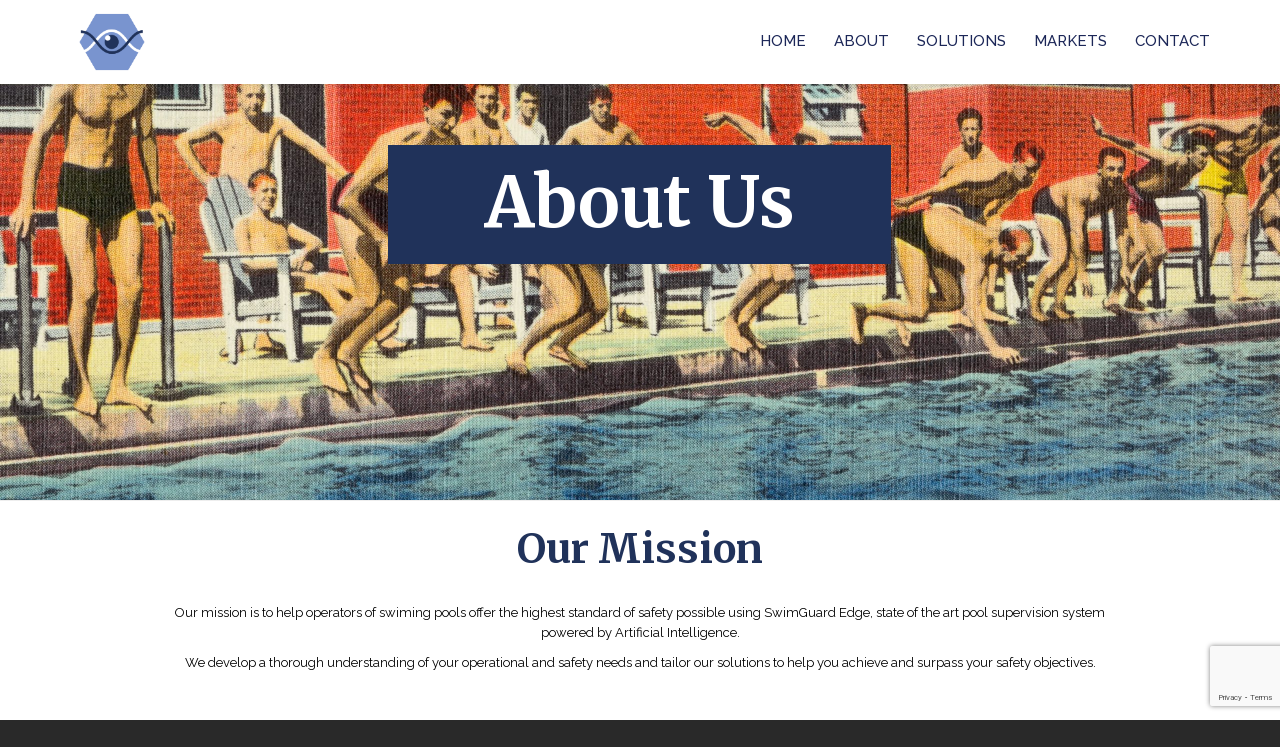

--- FILE ---
content_type: text/html; charset=UTF-8
request_url: https://www.spscuk.com/about-spsc/
body_size: 14147
content:
<!DOCTYPE html>
<!--[if lt IE 7 ]><html class="ie ie6" lang="en-GB"> <![endif]-->
<!--[if IE 7 ]><html class="ie ie7" lang="en-GB"> <![endif]-->
<!--[if IE 8 ]><html class="ie ie8" lang="en-GB"> <![endif]-->
<!--[if (gte IE 9)|!(IE)]><!--><html lang="en-GB"> <!--<![endif]-->
<head>
	<!-- Basic Page Needs
  ================================================== -->
	<meta charset="UTF-8">

	<!-- Mobile Specific Metas
  ================================================== -->

	<meta name="viewport" content="width=device-width, initial-scale=1, maximum-scale=1">

	<!--[if lt IE 9]>
		<script src="//html5shim.googlecode.com/svn/trunk/html5.js"></script>
	<![endif]-->


	<!-- This site is optimized with the Yoast SEO plugin v14.9 - https://yoast.com/wordpress/plugins/seo/ -->
	<title>About us | SPSC Pool Safety Specialists</title>
	<meta name="description" content="Our Award-winning team is here to help all swimming pool operators to consistently reduce the risk of drowning by introducing latest drowning detection technology." />
	<meta name="robots" content="index, follow, max-snippet:-1, max-image-preview:large, max-video-preview:-1" />
	<link rel="canonical" href="https://www.spscuk.com/about-spsc/" />
	<meta property="og:locale" content="en_GB" />
	<meta property="og:type" content="article" />
	<meta property="og:title" content="About us | SPSC Pool Safety Specialists" />
	<meta property="og:description" content="Our Award-winning team is here to help all swimming pool operators to consistently reduce the risk of drowning by introducing latest drowning detection technology." />
	<meta property="og:url" content="https://www.spscuk.com/about-spsc/" />
	<meta property="og:site_name" content="SPSC UK LTD" />
	<meta property="article:modified_time" content="2024-04-06T11:44:05+00:00" />
	<meta name="twitter:card" content="summary_large_image" />
	<script type="application/ld+json" class="yoast-schema-graph">{"@context":"https://schema.org","@graph":[{"@type":"WebSite","@id":"https://www.spscuk.com/#website","url":"https://www.spscuk.com/","name":"SPSC UK LTD","description":"Promoting Pool Safety in the Leisure Industry","potentialAction":[{"@type":"SearchAction","target":"https://www.spscuk.com/?s={search_term_string}","query-input":"required name=search_term_string"}],"inLanguage":"en-GB"},{"@type":"WebPage","@id":"https://www.spscuk.com/about-spsc/#webpage","url":"https://www.spscuk.com/about-spsc/","name":"About us | SPSC Pool Safety Specialists","isPartOf":{"@id":"https://www.spscuk.com/#website"},"datePublished":"2019-01-29T11:45:17+00:00","dateModified":"2024-04-06T11:44:05+00:00","description":"Our Award-winning team is here to help all swimming pool operators to consistently reduce the risk of drowning by introducing latest drowning detection technology.","inLanguage":"en-GB","potentialAction":[{"@type":"ReadAction","target":["https://www.spscuk.com/about-spsc/"]}]}]}</script>
	<!-- / Yoast SEO plugin. -->


<link rel='dns-prefetch' href='//www.spscuk.com' />
<link rel='dns-prefetch' href='//www.google.com' />
<link rel='dns-prefetch' href='//fonts.googleapis.com' />
<link rel='dns-prefetch' href='//s.w.org' />
<link rel="alternate" type="application/rss+xml" title="SPSC UK LTD &raquo; Feed" href="https://www.spscuk.com/feed/" />
<link rel="alternate" type="application/rss+xml" title="SPSC UK LTD &raquo; Comments Feed" href="https://www.spscuk.com/comments/feed/" />
		<!-- This site uses the Google Analytics by MonsterInsights plugin v7.17.0 - Using Analytics tracking - https://www.monsterinsights.com/ -->
							<script src="//www.googletagmanager.com/gtag/js?id=UA-165615170-1"  type="text/javascript" data-cfasync="false"></script>
			<script type="text/javascript" data-cfasync="false">
				var mi_version = '7.17.0';
				var mi_track_user = true;
				var mi_no_track_reason = '';
				
								var disableStr = 'ga-disable-UA-165615170-1';

				/* Function to detect opted out users */
				function __gtagTrackerIsOptedOut() {
					return document.cookie.indexOf( disableStr + '=true' ) > - 1;
				}

				/* Disable tracking if the opt-out cookie exists. */
				if ( __gtagTrackerIsOptedOut() ) {
					window[disableStr] = true;
				}

				/* Opt-out function */
				function __gtagTrackerOptout() {
					document.cookie = disableStr + '=true; expires=Thu, 31 Dec 2099 23:59:59 UTC; path=/';
					window[disableStr] = true;
				}

				if ( 'undefined' === typeof gaOptout ) {
					function gaOptout() {
						__gtagTrackerOptout();
					}
				}
								window.dataLayer = window.dataLayer || [];
				if ( mi_track_user ) {
					function __gtagTracker() {dataLayer.push( arguments );}
					__gtagTracker( 'js', new Date() );
					__gtagTracker( 'set', {
						'developer_id.dZGIzZG' : true,
						                    });
					__gtagTracker( 'config', 'UA-165615170-1', {
						forceSSL:true,link_attribution:true,					} );
										window.gtag = __gtagTracker;										(
						function () {
							/* https://developers.google.com/analytics/devguides/collection/analyticsjs/ */
							/* ga and __gaTracker compatibility shim. */
							var noopfn = function () {
								return null;
							};
							var newtracker = function () {
								return new Tracker();
							};
							var Tracker = function () {
								return null;
							};
							var p = Tracker.prototype;
							p.get = noopfn;
							p.set = noopfn;
							p.send = function (){
								var args = Array.prototype.slice.call(arguments);
								args.unshift( 'send' );
								__gaTracker.apply(null, args);
							};
							var __gaTracker = function () {
								var len = arguments.length;
								if ( len === 0 ) {
									return;
								}
								var f = arguments[len - 1];
								if ( typeof f !== 'object' || f === null || typeof f.hitCallback !== 'function' ) {
									if ( 'send' === arguments[0] ) {
										var hitConverted, hitObject = false, action;
										if ( 'event' === arguments[1] ) {
											if ( 'undefined' !== typeof arguments[3] ) {
												hitObject = {
													'eventAction': arguments[3],
													'eventCategory': arguments[2],
													'eventLabel': arguments[4],
													'value': arguments[5] ? arguments[5] : 1,
												}
											}
										}
										if ( typeof arguments[2] === 'object' ) {
											hitObject = arguments[2];
										}
										if ( typeof arguments[5] === 'object' ) {
											Object.assign( hitObject, arguments[5] );
										}
										if ( 'undefined' !== typeof (
											arguments[1].hitType
										) ) {
											hitObject = arguments[1];
										}
										if ( hitObject ) {
											action = 'timing' === arguments[1].hitType ? 'timing_complete' : hitObject.eventAction;
											hitConverted = mapArgs( hitObject );
											__gtagTracker( 'event', action, hitConverted );
										}
									}
									return;
								}

								function mapArgs( args ) {
									var gaKey, hit = {};
									var gaMap = {
										'eventCategory': 'event_category',
										'eventAction': 'event_action',
										'eventLabel': 'event_label',
										'eventValue': 'event_value',
										'nonInteraction': 'non_interaction',
										'timingCategory': 'event_category',
										'timingVar': 'name',
										'timingValue': 'value',
										'timingLabel': 'event_label',
									};
									for ( gaKey in gaMap ) {
										if ( 'undefined' !== typeof args[gaKey] ) {
											hit[gaMap[gaKey]] = args[gaKey];
										}
									}
									return hit;
								}

								try {
									f.hitCallback();
								} catch ( ex ) {
								}
							};
							__gaTracker.create = newtracker;
							__gaTracker.getByName = newtracker;
							__gaTracker.getAll = function () {
								return [];
							};
							__gaTracker.remove = noopfn;
							__gaTracker.loaded = true;
							window['__gaTracker'] = __gaTracker;
						}
					)();
									} else {
										console.log( "" );
					( function () {
							function __gtagTracker() {
								return null;
							}
							window['__gtagTracker'] = __gtagTracker;
							window['gtag'] = __gtagTracker;
					} )();
									}
			</script>
				<!-- / Google Analytics by MonsterInsights -->
				<script type="text/javascript">
			window._wpemojiSettings = {"baseUrl":"https:\/\/s.w.org\/images\/core\/emoji\/12.0.0-1\/72x72\/","ext":".png","svgUrl":"https:\/\/s.w.org\/images\/core\/emoji\/12.0.0-1\/svg\/","svgExt":".svg","source":{"concatemoji":"https:\/\/www.spscuk.com\/wp-includes\/js\/wp-emoji-release.min.js?ver=5.4.18"}};
			/*! This file is auto-generated */
			!function(e,a,t){var n,r,o,i=a.createElement("canvas"),p=i.getContext&&i.getContext("2d");function s(e,t){var a=String.fromCharCode;p.clearRect(0,0,i.width,i.height),p.fillText(a.apply(this,e),0,0);e=i.toDataURL();return p.clearRect(0,0,i.width,i.height),p.fillText(a.apply(this,t),0,0),e===i.toDataURL()}function c(e){var t=a.createElement("script");t.src=e,t.defer=t.type="text/javascript",a.getElementsByTagName("head")[0].appendChild(t)}for(o=Array("flag","emoji"),t.supports={everything:!0,everythingExceptFlag:!0},r=0;r<o.length;r++)t.supports[o[r]]=function(e){if(!p||!p.fillText)return!1;switch(p.textBaseline="top",p.font="600 32px Arial",e){case"flag":return s([127987,65039,8205,9895,65039],[127987,65039,8203,9895,65039])?!1:!s([55356,56826,55356,56819],[55356,56826,8203,55356,56819])&&!s([55356,57332,56128,56423,56128,56418,56128,56421,56128,56430,56128,56423,56128,56447],[55356,57332,8203,56128,56423,8203,56128,56418,8203,56128,56421,8203,56128,56430,8203,56128,56423,8203,56128,56447]);case"emoji":return!s([55357,56424,55356,57342,8205,55358,56605,8205,55357,56424,55356,57340],[55357,56424,55356,57342,8203,55358,56605,8203,55357,56424,55356,57340])}return!1}(o[r]),t.supports.everything=t.supports.everything&&t.supports[o[r]],"flag"!==o[r]&&(t.supports.everythingExceptFlag=t.supports.everythingExceptFlag&&t.supports[o[r]]);t.supports.everythingExceptFlag=t.supports.everythingExceptFlag&&!t.supports.flag,t.DOMReady=!1,t.readyCallback=function(){t.DOMReady=!0},t.supports.everything||(n=function(){t.readyCallback()},a.addEventListener?(a.addEventListener("DOMContentLoaded",n,!1),e.addEventListener("load",n,!1)):(e.attachEvent("onload",n),a.attachEvent("onreadystatechange",function(){"complete"===a.readyState&&t.readyCallback()})),(n=t.source||{}).concatemoji?c(n.concatemoji):n.wpemoji&&n.twemoji&&(c(n.twemoji),c(n.wpemoji)))}(window,document,window._wpemojiSettings);
		</script>
		<style type="text/css">
img.wp-smiley,
img.emoji {
	display: inline !important;
	border: none !important;
	box-shadow: none !important;
	height: 1em !important;
	width: 1em !important;
	margin: 0 .07em !important;
	vertical-align: -0.1em !important;
	background: none !important;
	padding: 0 !important;
}
</style>
	<link rel='stylesheet' id='wp-block-library-css'  href='https://www.spscuk.com/wp-includes/css/dist/block-library/style.min.css?ver=5.4.18' type='text/css' media='all' />
<link rel='stylesheet' id='contact-form-7-css'  href='https://www.spscuk.com/wp-content/plugins/contact-form-7/includes/css/styles.css?ver=5.3.2' type='text/css' media='all' />
<link rel='stylesheet' id='intel-css'  href='https://www.spscuk.com/wp-content/plugins/intelligence/public/css/intel-public.css?ver=1.3.3' type='text/css' media='all' />
<link rel='stylesheet' id='rs-plugin-settings-css'  href='https://www.spscuk.com/wp-content/plugins/revslider/public/assets/css/rs6.css?ver=6.4.2' type='text/css' media='all' />
<style id='rs-plugin-settings-inline-css' type='text/css'>
#rs-demo-id {}
</style>
<link rel='stylesheet' id='ez-icomoon-css'  href='https://www.spscuk.com/wp-content/plugins/easy-table-of-contents/vendor/icomoon/style.min.css?ver=2.0.17' type='text/css' media='all' />
<link rel='stylesheet' id='ez-toc-css'  href='https://www.spscuk.com/wp-content/plugins/easy-table-of-contents/assets/css/screen.min.css?ver=2.0.17' type='text/css' media='all' />
<style id='ez-toc-inline-css' type='text/css'>
div#ez-toc-container p.ez-toc-title {font-size: 120%;}div#ez-toc-container p.ez-toc-title {font-weight: 500;}div#ez-toc-container ul li {font-size: 95%;}
</style>
<link rel='stylesheet' id='js_composer_front-css'  href='https://www.spscuk.com/wp-content/plugins/js_composer/assets/css/js_composer.min.css?ver=6.6.0' type='text/css' media='all' />
<link rel='stylesheet' id='google-fonts-css'  href='//fonts.googleapis.com/css?family=Roboto%3A400%2C100%2C300&#038;ver=5.4.18' type='text/css' media='all' />
<link rel='stylesheet' id='base-css'  href='https://www.spscuk.com/wp-content/themes/ninezeroseven/assets/css/bootstrap.css?ver=4.1.5' type='text/css' media='all' />
<link rel='stylesheet' id='flexslider-css'  href='https://www.spscuk.com/wp-content/plugins/js_composer/assets/lib/flexslider/flexslider.min.css?ver=6.6.0' type='text/css' media='all' />
<link rel='stylesheet' id='prettyPhoto-css'  href='https://www.spscuk.com/wp-content/themes/ninezeroseven/assets/js/prettyPhoto/css/prettyPhoto.css?ver=4.1.5' type='text/css' media='all' />
<link rel='stylesheet' id='font-awesome-css'  href='https://www.spscuk.com/wp-content/themes/ninezeroseven/assets/css/font-icons/font-awesome/css/font-awesome.min.css?ver=4.1.5' type='text/css' media='all' />
<link rel='stylesheet' id='wbc907-animated-css'  href='https://www.spscuk.com/wp-content/themes/ninezeroseven/assets/css/animate.min.css?ver=4.1.5' type='text/css' media='all' />
<link rel='stylesheet' id='theme-styles-css'  href='https://www.spscuk.com/wp-content/themes/ninezeroseven/assets/css/theme-styles.css?ver=4.1.5' type='text/css' media='all' />
<link rel='stylesheet' id='theme-features-css'  href='https://www.spscuk.com/wp-content/themes/ninezeroseven/assets/css/theme-features.css?ver=4.1.5' type='text/css' media='all' />
<link rel='stylesheet' id='style-css'  href='https://www.spscuk.com/wp-content/themes/ninezeroseven-child/style.css?ver=4.1.5' type='text/css' media='all' />
<link rel='stylesheet' id='redux-google-fonts-wbc907_data-css'  href='https://fonts.googleapis.com/css?family=Raleway%3A400%2C500%7CMerriweather%3A700%2C400&#038;display=swap&#038;ver=5.4.18' type='text/css' media='all' />
<script type='text/javascript'>
/* <![CDATA[ */
var monsterinsights_frontend = {"js_events_tracking":"true","download_extensions":"doc,pdf,ppt,zip,xls,docx,pptx,xlsx","inbound_paths":"[{\"path\":\"\\\/go\\\/\",\"label\":\"affiliate\"},{\"path\":\"\\\/recommend\\\/\",\"label\":\"affiliate\"}]","home_url":"https:\/\/www.spscuk.com","hash_tracking":"false","ua":"UA-165615170-1"};
/* ]]> */
</script>
<script type='text/javascript' src='https://www.spscuk.com/wp-content/plugins/google-analytics-for-wordpress/assets/js/frontend-gtag.min.js?ver=7.17.0'></script>
<script type='text/javascript' src='https://www.spscuk.com/wp-includes/js/jquery/jquery.js?ver=1.12.4-wp'></script>
<script type='text/javascript' src='https://www.spscuk.com/wp-includes/js/jquery/jquery-migrate.min.js?ver=1.4.1'></script>
<script type='text/javascript' src='https://www.spscuk.com/wp-content/plugins/revslider/public/assets/js/rbtools.min.js?ver=6.4.2'></script>
<script type='text/javascript' src='https://www.spscuk.com/wp-content/plugins/revslider/public/assets/js/rs6.min.js?ver=6.4.2'></script>
<link rel='https://api.w.org/' href='https://www.spscuk.com/wp-json/' />
<link rel="EditURI" type="application/rsd+xml" title="RSD" href="https://www.spscuk.com/xmlrpc.php?rsd" />
<link rel="wlwmanifest" type="application/wlwmanifest+xml" href="https://www.spscuk.com/wp-includes/wlwmanifest.xml" /> 
<meta name="generator" content="WordPress 5.4.18" />
<link rel='shortlink' href='https://www.spscuk.com/?p=891' />
<link rel="alternate" type="application/json+oembed" href="https://www.spscuk.com/wp-json/oembed/1.0/embed?url=https%3A%2F%2Fwww.spscuk.com%2Fabout-spsc%2F" />
<link rel="alternate" type="text/xml+oembed" href="https://www.spscuk.com/wp-json/oembed/1.0/embed?url=https%3A%2F%2Fwww.spscuk.com%2Fabout-spsc%2F&#038;format=xml" />
<script>(function(w,d,o,u,b,i,r,a,s,c,t){w['L10iObject']=r;t=1*new Date();w[r]=w[r]||function() {(w[r].q=w[r].q||[]).push(arguments);w[r].t=t},s='';u+=b+s;a=d.createElement(o),b=d.getElementsByTagName(o)[0];a.async=1;a.src=u;b.parentNode.insertBefore(a,b)})(window,document,'script','//api.getlevelten.com/v1/intel','/js/0.3.1/l10i.min.js','','io');io("ga.create","UA-165615170-3","auto",{"name":"l10i"});io("addTracker","UA-165615170-1",{"enhance":"base"});
var wp_intel = wp_intel || { 'settings': {}, 'behaviors': {}, 'locale': {} };
jQuery.extend(wp_intel.settings, {"intel":{"config":{"debug":false,"cmsHostpath":"www.spscuk.com\/","modulePath":"wp-content\/plugins\/intelligence","libPath":"wp-content\/plugins\/intelligence\/vendor\/levelten\/intel","systemPath":"","systemHost":"www.spscuk.com","systemBasepath":"\/","srl":"","pageTitle":"About Us","trackAnalytics":1,"trackForms":[],"trackRealtime":0,"fetchGaRealtime":0,"isLandingpage":0,"scorings":{"events":{"wp_comment_submission":10,"pagetracker_page_consumed":0.1,"wp_user_login":10,"youtube_video_consumed":0.1,"youtube_video_play":0.05},"goals":{"1":100},"entrance":0.1,"stick":0.25,"additional_pages":0.05},"storage":{"page":{"analytics":{"rt2":{"struc":"dimension","index":6},"pd":{"struc":"dimension","index":1},"pda":{"struc":"dimension","index":10,"format":"timeago"}}},"session":{"analytics":[]},"visitor":{"analytics":[]}},"gaGoals":[{"id":"1","name":"Main Form Submission","value":100}],"eventDefs":[{"key":"wp_comment_submission","eventValue":10,"eventCategory":"Comment submission!","id":"wp_comment_submission"},{"key":"wp_user_login","eventValue":10,"eventCategory":"User login!","id":"wp_user_login"}],"contentSelector":"","pageUri":":post:891"},"pushes":{"set":{"p.systemPath":"","pa.rt":"post","pa.rt2":"page","pa.rk":891,"pa.pd":"2019012911452","pa.ri":":post:891","pa.a":"1","pa.pi.i":""},"event":[{"selector":".io-social-follow-track","key":"socialtracker_social_follow_click","eventValue":10,"onEvent":"click","socialAction":"follow","triggerAlterCallback":"socialtracker:eventHandlerAlter","triggerCallback":"socialtracker:eventHandler","eventCategory":"Social follow click!"},{"selector":".io-social-like-track","key":"socialtracker_social_like_click","eventValue":10,"onEvent":"click","socialAction":"like","triggerAlterCallback":"socialtracker:eventHandlerAlter","triggerCallback":"socialtracker:eventHandler","eventCategory":"Social like click!"},{"selector":".io-social-profile-track","key":"socialtracker_social_profile_click","eventValue":10,"onEvent":"click","socialAction":"profile visit","triggerAlterCallback":"socialtracker:eventHandlerAlter","triggerCallback":"socialtracker:eventHandler","eventCategory":"Social profile click!"},{"selector":".io-social-share-track","key":"socialtracker_social_share_click","eventValue":10,"onEvent":"click","socialAction":"share","triggerAlterCallback":"socialtracker:eventHandlerAlter","triggerCallback":"socialtracker:eventHandler","eventCategory":"Social share click!"}],"linktracker:setLinkTypeDef":[["mailto",{"title":"Mailto link","track":1}],["tel",{"title":"Tel link","track":1}],["download",{"title":"Download link","track":1}],["external",{"title":"External link","track":1}],["internal",{"title":"Internal link","track":0}]]}},"disqus":{"callbacks":{"onNewComment":["_ioq.plugins.disqus.triggerComment"]}}});
io('setConfig', wp_intel.settings.intel.config);
io('set', wp_intel.settings.intel.pushes['set']);
io('event', wp_intel.settings.intel.pushes['event']);
io('linktracker:setLinkTypeDef', wp_intel.settings.intel.pushes['linktracker:setLinkTypeDef']);

io('pageview');</script><meta name="generator" content="Powered by WPBakery Page Builder - drag and drop page builder for WordPress."/>
<meta name="generator" content="Powered by Slider Revolution 6.4.2 - responsive, Mobile-Friendly Slider Plugin for WordPress with comfortable drag and drop interface." />
<link rel="icon" href="https://www.spscuk.com/wp-content/uploads/2020/07/cropped-SPSC_Logo_White_Background-32x32.png" sizes="32x32" />
<link rel="icon" href="https://www.spscuk.com/wp-content/uploads/2020/07/cropped-SPSC_Logo_White_Background-192x192.png" sizes="192x192" />
<link rel="apple-touch-icon" href="https://www.spscuk.com/wp-content/uploads/2020/07/cropped-SPSC_Logo_White_Background-180x180.png" />
<meta name="msapplication-TileImage" content="https://www.spscuk.com/wp-content/uploads/2020/07/cropped-SPSC_Logo_White_Background-270x270.png" />
<script type="text/javascript">function setREVStartSize(e){
			//window.requestAnimationFrame(function() {				 
				window.RSIW = window.RSIW===undefined ? window.innerWidth : window.RSIW;	
				window.RSIH = window.RSIH===undefined ? window.innerHeight : window.RSIH;	
				try {								
					var pw = document.getElementById(e.c).parentNode.offsetWidth,
						newh;
					pw = pw===0 || isNaN(pw) ? window.RSIW : pw;
					e.tabw = e.tabw===undefined ? 0 : parseInt(e.tabw);
					e.thumbw = e.thumbw===undefined ? 0 : parseInt(e.thumbw);
					e.tabh = e.tabh===undefined ? 0 : parseInt(e.tabh);
					e.thumbh = e.thumbh===undefined ? 0 : parseInt(e.thumbh);
					e.tabhide = e.tabhide===undefined ? 0 : parseInt(e.tabhide);
					e.thumbhide = e.thumbhide===undefined ? 0 : parseInt(e.thumbhide);
					e.mh = e.mh===undefined || e.mh=="" || e.mh==="auto" ? 0 : parseInt(e.mh,0);		
					if(e.layout==="fullscreen" || e.l==="fullscreen") 						
						newh = Math.max(e.mh,window.RSIH);					
					else{					
						e.gw = Array.isArray(e.gw) ? e.gw : [e.gw];
						for (var i in e.rl) if (e.gw[i]===undefined || e.gw[i]===0) e.gw[i] = e.gw[i-1];					
						e.gh = e.el===undefined || e.el==="" || (Array.isArray(e.el) && e.el.length==0)? e.gh : e.el;
						e.gh = Array.isArray(e.gh) ? e.gh : [e.gh];
						for (var i in e.rl) if (e.gh[i]===undefined || e.gh[i]===0) e.gh[i] = e.gh[i-1];
											
						var nl = new Array(e.rl.length),
							ix = 0,						
							sl;					
						e.tabw = e.tabhide>=pw ? 0 : e.tabw;
						e.thumbw = e.thumbhide>=pw ? 0 : e.thumbw;
						e.tabh = e.tabhide>=pw ? 0 : e.tabh;
						e.thumbh = e.thumbhide>=pw ? 0 : e.thumbh;					
						for (var i in e.rl) nl[i] = e.rl[i]<window.RSIW ? 0 : e.rl[i];
						sl = nl[0];									
						for (var i in nl) if (sl>nl[i] && nl[i]>0) { sl = nl[i]; ix=i;}															
						var m = pw>(e.gw[ix]+e.tabw+e.thumbw) ? 1 : (pw-(e.tabw+e.thumbw)) / (e.gw[ix]);					
						newh =  (e.gh[ix] * m) + (e.tabh + e.thumbh);
					}				
					if(window.rs_init_css===undefined) window.rs_init_css = document.head.appendChild(document.createElement("style"));					
					document.getElementById(e.c).height = newh+"px";
					window.rs_init_css.innerHTML += "#"+e.c+"_wrapper { height: "+newh+"px }";				
				} catch(e){
					console.log("Failure at Presize of Slider:" + e)
				}					   
			//});
		  };</script>
<style type="text/css" title="dynamic-css" class="options-output">.wbc-loader-color,.wbc-loader div .wbc-loader-child-color,.wbc-loader div .wbc-loader-child-color-before:before,.wpb-js-composer .vc_tta-color-wbc-theme-primary-color.vc_tta-style-flat .vc_tta-tab.vc_active > a,.wpb-js-composer .vc_general.vc_tta-color-wbc-theme-primary-color.vc_tta-style-flat .vc_tta-tab > a,.wpb-js-composer .vc_tta-color-wbc-theme-primary-color.vc_tta-style-flat.vc_tta-tabs .vc_tta-panels, .wpb-js-composer .vc_tta-color-wbc-theme-primary-color.vc_tta-style-classic .vc_tta-tab > a,.wpb-js-composer .vc_tta-color-wbc-theme-primary-color .vc_tta-panel .vc_tta-panel-heading,.wbc-icon-box:hover .wbc-icon-style-4 .wbc-icon,.wbc-icon-style-4:hover .wbc-icon,.wbc-icon-box:hover .wbc-icon-style-3 .wbc-icon,.wbc-icon-style-2 .wbc-icon,.wbc-icon-style-3:hover .wbc-icon,.wbc-price-table .plan-cost::before, .wbc-price-table .plan-cost::after, .wbc-price-table .plan-head,.wbc-service:hover .wbc-hr,.top-extra-bar, .btn-primary,.item-link-overlay,.quote-format, a.link-format,.flex-direction-nav .flex-prev, .flex-direction-nav .flex-next,.flex-direction-nav .flex-prev:hover, .flex-direction-nav .flex-next:hover,.wbc-icon.icon-background,input[type="submit"],.widget_tag_cloud a,.wbc-pagination a, .wbc-pagination span,.wbc-pager a{background-color:#1c2758;}.wpb-js-composer .vc_tta-color-wbc-theme-primary-color.vc_tta-style-classic .vc_tta-tab > a,.wpb-js-composer .vc_tta-color-wbc-theme-primary-color .vc_tta-panel .vc_tta-panel-heading,.wbc-icon-style-1:hover,.wbc-icon-box:hover .wbc-icon-style-1,.wbc-icon-style-2,.wbc-icon-style-3,.wbc-icon.icon-outline,.top-extra-bar, .btn-primary,input[type="submit"],.wbc-pagination a:hover, .wbc-pagination span:hover,.wbc-pagination .current,.wbc-pager a:hover{border-color:#1c2758;}.has-transparent-menu .menu-bar-wrapper:not(.is-sticky) .mobile-nav-menu .wbc_menu a:hover,.wbc-icon-box:hover .wbc-icon-style-1 .wbc-icon,.wbc-icon-style-1:hover .wbc-icon, .wbc-icon-box:hover .wbc-icon-style-2 .wbc-icon,.wbc-icon-style-2:hover .wbc-icon,.wbc-icon-style-3 .wbc-icon,.has-transparent-menu .menu-bar-wrapper:not(.is-sticky) .menu-icon:hover, .has-transparent-menu .menu-bar-wrapper:not(.is-sticky) .menu-icon.menu-open, .has-transparent-menu .menu-bar-wrapper:not(.is-sticky) .wbc_menu > li > a:hover, .has-transparent-menu .menu-bar-wrapper:not(.is-sticky) .wbc_menu > li.active > a,.wbc-service:hover .wbc-icon,.wbc-service:hover .service-title,.wbc-content-loader,.mobile-nav-menu .wbc_menu a:hover,.mobile-menu .wbc_menu li.mega-menu ul li a:hover,.menu-icon:hover, .menu-icon.menu-open,a,a:hover,a:focus,.wbc_menu a:hover, .wbc_menu .active > a, .wbc_menu .current-menu-item > a,.wbc-color,.logo-text a:hover,.entry-title a:hover,.pager li > a, .pager li > a:focus, .pager li > a:hover, .pager li > span{color:#1c2758;}.page-wrapper{background-color:#ffffff;}.main-content-area{padding-top:70px;padding-bottom:70px;}.header-inner a,.wbc_menu > li > a,.primary-menu .wbc_menu a,.mobile-nav-menu .wbc_menu a{color:#1c2758;}.header-inner a:hover,.wbc_menu > li > a:hover,.primary-menu .wbc_menu a:hover,.mobile-nav-menu .wbc_menu a:hover{color:#9b0f30;}.wbc_menu li.active > a,.mobile-menu .primary-menu .wbc_menu li.active a{color:#9b0f30;}.primary-menu .wbc_menu li > ul, .mobile-nav-menu{background-color:#1c2758;}.primary-menu .wbc_menu ul li a, .mobile-nav-menu .wbc_menu a{border-color:#1c2758;}.primary-menu .wbc_menu ul.sub-menu li a,.mobile-nav-menu .wbc_menu a{color:#ffffff;}.primary-menu .wbc_menu ul.sub-menu li a:hover,.mobile-nav-menu .wbc_menu a:hover{color:#e2e2e2;}.mobile-nav-menu,.menu-bar-wrapper.is-sticky .mobile-nav-menu .wbc_menu li > ul{background-color:#ffffff;}.header-bar .menu-icon:hover{color:#6fc6ec;}.mobile-nav-menu .wbc_menu a,.menu-bar-wrapper.is-sticky .mobile-nav-menu .wbc_menu > li > a,.mobile-nav-menu li.menu-item-has-children i{color:#1c2758;}.mobile-nav-menu .wbc_menu a:hover,.menu-bar-wrapper.is-sticky .mobile-nav-menu .wbc_menu > li > a:hover{color:#1c2758;}.main-footer .bottom-band{padding-top:30px;padding-bottom:30px;}body{font-family:Raleway,'Trebuchet MS', Helvetica, sans-serif;line-height:1.6;font-weight:400;font-style:normal;color:#000000;font-size:100;}.wbc_menu > li > a,.mobile-nav-menu .wbc_menu a{font-family:Raleway;font-weight:500;font-style:normal;}.wbc_menu ul li a,.mobile-nav-menu .wbc_menu a{font-family:Raleway;font-weight:normal;font-style:normal;}.mobile-nav-menu .wbc_menu a{font-family:Raleway;font-weight:normal;font-style:normal;}h1{font-family:Merriweather;font-weight:700;font-style:normal;color:#20325a;font-size:80;}h2{font-family:Merriweather;font-weight:700;font-style:normal;color:#20325a;font-size:60;}h3{font-family:Merriweather;font-weight:400;font-style:normal;color:#20325a;font-size:25;}h4{color:#20325a;}.special-heading-1{font-family:Merriweather;font-weight:700;font-style:normal;font-size:72;}.special-heading-2{font-family:Merriweather,Arial, Helvetica, sans-serif;font-weight:700;font-style:normal;font-size:50;}.select2-container--default .select2-selection--single,input[type="tel"],input[type="text"], input[type="password"], input[type="email"], input[type="search"], select,textarea{background-color:#f5f5f5;}.has-transparent-menu .menu-bar-wrapper:not(.is-sticky),.has-transparent-menu .menu-bar-wrapper:not(.is-sticky) .menu-icon,.has-transparent-menu .menu-bar-wrapper:not(.is-sticky) .wbc_menu > li > a{color:#ffffff;}.has-transparent-menu .menu-bar-wrapper:not(.is-sticky) .mobile-nav-menu .wbc_menu a:hover,.has-transparent-menu .menu-bar-wrapper:not(.is-sticky) .menu-icon:hover,.has-transparent-menu .menu-bar-wrapper:not(.is-sticky) .menu-icon.menu-open,.has-transparent-menu .menu-bar-wrapper:not(.is-sticky) .wbc_menu > li > a:hover,.has-transparent-menu .menu-bar-wrapper:not(.is-sticky) .wbc_menu > li.active > a{color:#1ebe87;}</style><style type="text/css" data-type="vc_shortcodes-custom-css">.vc_custom_1712398448554{padding-right: 100px !important;padding-left: 100px !important;}</style><noscript><style> .wpb_animate_when_almost_visible { opacity: 1; }</style></noscript>	
<meta name="p:domain_verify" content="bfb3cbd26b4874efdb7d87f5acb1714b"/>
	
</head>

<body data-rsssl=1 class="page-template page-template-template-page-full page-template-template-page-full-php page page-id-891 wbc-core-ver-3-1-1 pp-lightbox has-fixed-menu full-width-template wpb-js-composer js-comp-ver-6.6.0 vc_responsive">


	
	<!-- Up Anchor -->
	<span class="anchor-link wbc907-top" id="up"></span>

	<!-- Begin Header -->

    <header class="wbc-sticky top-fixed-menu header-bar mobile-menu" data-menu-height="83" data-scroll-height="40">


      
      <div class="menu-bar-wrapper">
        <div class="container">
          <div class="header-inner">

            <div class="site-logo-title has-logo"><a href="https://www.spscuk.com/"><img class="wbc-main-logo" src="https://www.spscuk.com/wp-content/uploads/2020/07/SPSC_Logo_White_Background.png" alt="SPSC UK LTD"></a></div><!-- ./site-logo-title --><nav id="wbc9-main" class="primary-menu"><ul id="main-menu" class="wbc_menu"><li id="menu-item-611" class="menu-item menu-item-type-post_type menu-item-object-page menu-item-home menu-item-611"><a href="https://www.spscuk.com/">HOME</a></li>
<li id="menu-item-894" class="menu-item menu-item-type-post_type menu-item-object-page current-menu-item page_item page-item-891 current_page_item menu-item-894"><a href="https://www.spscuk.com/about-spsc/" aria-current="page">ABOUT</a></li>
<li id="menu-item-1288" class="menu-item menu-item-type-custom menu-item-object-custom menu-item-has-children menu-item-1288"><a href="#">SOLUTIONS</a>
<ul class="sub-menu">
	<li id="menu-item-1764" class="menu-item menu-item-type-custom menu-item-object-custom menu-item-1764"><a href="https://www.spscuk.com/wp-content/uploads/2024/04/SG-Edge-Flier.pdf">SwimGuard Edge</a></li>
</ul>
</li>
<li id="menu-item-1282" class="menu-item menu-item-type-post_type menu-item-object-page menu-item-1282"><a href="https://www.spscuk.com/markets/">MARKETS</a></li>
<li id="menu-item-1350" class="menu-item menu-item-type-post_type menu-item-object-page menu-item-1350"><a href="https://www.spscuk.com/get-in-touch/">CONTACT</a></li>
</ul></nav>            <div class="clearfix"></div>
          </div><!-- ./header-inner -->


          <a href="#" class="menu-icon"><i class="fa fa-bars"></i></a>
          <nav id="mobile-nav-menu" class="mobile-nav-menu" style="display:none;">
            <ul id="mobile-nav-menu-ul" class="wbc_menu"><li class="menu-item menu-item-type-post_type menu-item-object-page menu-item-home menu-item-611"><a href="https://www.spscuk.com/">HOME</a></li>
<li class="menu-item menu-item-type-post_type menu-item-object-page current-menu-item page_item page-item-891 current_page_item menu-item-894"><a href="https://www.spscuk.com/about-spsc/" aria-current="page">ABOUT</a></li>
<li class="menu-item menu-item-type-custom menu-item-object-custom menu-item-has-children menu-item-1288"><a href="#">SOLUTIONS</a>
<ul class="sub-menu">
	<li class="menu-item menu-item-type-custom menu-item-object-custom menu-item-1764"><a href="https://www.spscuk.com/wp-content/uploads/2024/04/SG-Edge-Flier.pdf">SwimGuard Edge</a></li>
</ul>
</li>
<li class="menu-item menu-item-type-post_type menu-item-object-page menu-item-1282"><a href="https://www.spscuk.com/markets/">MARKETS</a></li>
<li class="menu-item menu-item-type-post_type menu-item-object-page menu-item-1350"><a href="https://www.spscuk.com/get-in-touch/">CONTACT</a></li>
</ul>          </nav>
         <div class="clearfix"></div>
        </div><!-- ./container -->
      </div> <!-- ./menu-bar-wrapper -->
    </header>
<!-- End Header -->

	<!-- Page Wrapper -->
	<div class="page-wrapper">

	
		<!-- BEGIN MAIN -->

	    <div class="main-content-area full-width-template">

			<div class="page-content clearfix">
				<div id="wbc-696aa218602e1"  class="vc_row wpb_row  full-width-section full-color-bg" style="background-color:#1d1d22;border-color:#eeeeee;">
	<div class="wpb_column vc_column_container vc_col-sm-12 "><div class="vc_column-inner " >
		<div class="wpb_wrapper">
			
			<!-- START about us REVOLUTION SLIDER 6.4.2 --><p class="rs-p-wp-fix"></p>
			<rs-module-wrap id="rev_slider_8_1_wrapper" data-source="gallery" style="background:transparent;padding:0;margin:0px auto;margin-top:0;margin-bottom:0;">
				<rs-module id="rev_slider_8_1" style="" data-version="6.4.2">
					<rs-slides>
						<rs-slide data-key="rs-11" data-title="Slide">
							<img src="//www.spscuk.com/wp-content/plugins/revslider/public/assets/assets/dummy.png" title="About Us" data-lazyload="//www.spscuk.com/wp-content/uploads/2020/07/boston-public-library-CfeRsl6jVGQ-unsplash-scaled.jpg" data-parallax="off" class="rev-slidebg" data-no-retina>
<!--
							--><rs-layer
								id="slider-8-slide-11-layer-3" 
								class="tp-shape tp-shapewrapper"
								data-type="shape"
								data-rsp_ch="on"
								data-xy="x:c;y:145px;"
								data-text="a:inherit;"
								data-dim="w:503px;h:119px;"
								data-frame_0="tp:600;"
								data-frame_1="tp:600;st:20;sp:320;sR:20;"
								data-frame_999="o:0;tp:600;st:w;sp:320;sR:8660;"
								style="z-index:5;background-color:#20325a;"
							> 
							</rs-layer><!--

							--><rs-layer
								id="slider-8-slide-11-layer-4" 
								data-type="text"
								data-color="#ffffff"
								data-rsp_ch="on"
								data-xy="x:c;y:c;yo:-48px;"
								data-text="s:70;l:22;fw:700;a:inherit;"
								data-frame_0="tp:600;"
								data-frame_1="tp:600;st:20;sp:320;sR:20;"
								data-frame_999="o:0;tp:600;st:w;sp:320;sR:8660;"
								style="z-index:6;font-family:Merriweather;"
							>About Us 
							</rs-layer><!--
-->						</rs-slide>
					</rs-slides>
				</rs-module>
				<script type="text/javascript">
					setREVStartSize({c: 'rev_slider_8_1',rl:[1240,1024,778,480],el:[],gw:[1240],gh:[500],type:'standard',justify:'',layout:'fullwidth',mh:"0"});
					var	revapi8,
						tpj;
					function revinit_revslider81() {
					jQuery(function() {
						tpj = jQuery;
						revapi8 = tpj("#rev_slider_8_1");
						if(revapi8==undefined || revapi8.revolution == undefined){
							revslider_showDoubleJqueryError("rev_slider_8_1");
						}else{
							revapi8.revolution({
								sliderLayout:"fullwidth",
								visibilityLevels:"1240,1024,778,480",
								gridwidth:1240,
								gridheight:500,
								lazyType:"smart",
								perspectiveType:"local",
								responsiveLevels:"1240,1024,778,480",
								progressBar:{disableProgressBar:true},
								navigation: {
									mouseScrollNavigation:false,
									onHoverStop:false,
									touch: {
										touchenabled:true,
										swipe_min_touches:50
									}
								},
								parallax: {
									levels:[2,3,4,5,6,7,12,16,10,50,47,48,49,50,51,55],
									type:"mouse",
									origo:"slidercenter",
									speed:2000
								},
								fallbacks: {
									allowHTML5AutoPlayOnAndroid:true
								},
							});
						}
						
					});
					} // End of RevInitScript
				var once_revslider81 = false;
				if (document.readyState === "loading") {document.addEventListener('readystatechange',function() { if((document.readyState === "interactive" || document.readyState === "complete") && !once_revslider81 ) { once_revslider81 = true; revinit_revslider81();}});} else {once_revslider81 = true; revinit_revslider81();}
				</script>
			</rs-module-wrap>
			<!-- END REVOLUTION SLIDER -->

		</div> </div>
	</div> 
</div><div id="wbc-696aa2186e5ab"  class="vc_row wpb_row  full-width-section" style="padding-top: 2%;padding-bottom: 2%;"><div class="container"><div class="row row-inner">
	<div class="wpb_column vc_column_container vc_col-sm-12 "><div class="vc_column-inner " >
		<div class="wpb_wrapper">
			<div class="wbc-heading clearfix"><h2 class="default-heading" style="font-size:40px;color:#20325a;text-align:center;padding-bottom:2%;">Our Mission</h2></div>
	<div class="wpb_text_column wpb_content_element  vc_custom_1712398448554" >
		<div class="wpb_wrapper">
			<p style="text-align: center;">Our mission is to help operators of swiming pools offer the highest standard of safety possible using SwimGuard Edge, state of the art pool supervision system powered by Artificial Intelligence.</p>
<p style="text-align: center;">We develop a thorough understanding of your operational and safety needs and tailor our solutions to help you achieve and surpass your safety objectives.</p>

		</div>
	</div>

		</div> </div>
	</div> 
</div></div></div><div id="wbc-696aa2186f1eb"  class="vc_row wpb_row  full-width-section"><div class="container"><div class="row row-inner">
	<div class="wpb_column vc_column_container vc_col-sm-6 "><div class="vc_column-inner " >
		<div class="wpb_wrapper">
			
	<div  class="wpb_single_image wpb_content_element vc_align_right">
		
		<figure class="wpb_wrapper vc_figure">
			<div class="vc_single_image-wrapper   vc_box_border_grey"><img class="vc_single_image-img " src="https://www.spscuk.com/wp-content/uploads/2020/07/Group-117-427x592.png" width="427" height="592" alt="Group 117" title="Group 117" /></div>
		</figure>
	</div>

		</div> </div>
	</div> 

	<div class="wpb_column vc_column_container vc_col-sm-6 "><div class="vc_column-inner " >
		<div class="wpb_wrapper">
			<div class="wbc-heading clearfix"><h2 class="default-heading" style="font-size:40px;color:#20325a;padding-bottom:2%;">Why work with us?</h2></div>
	<div class="wpb_text_column wpb_content_element " >
		<div class="wpb_wrapper">
			<p>Our senior management team at SPSC have more than 20 years of experience in integrating technology with aquatic safety.</p>
<p>We have a complete understanding of pool construction, operation and management. It is with this unrivalled experience that we can impart specialist advice on how technology can integrate with buildings, and more importantly operational procedures.</p>

		</div>
	</div>
<div class="wbc-icon-box clearfix" ><div class="wbc-icon-wrapper icon-img" ><span class="wbc-icon" style="font-size:40px;"><img src="https://www.spscuk.com/wp-content/uploads/2020/07/Group-75.png" alt="Group 75" width="117" height="103"></span></div>
<div class="wbc-box-content"><p>With every project we adopt a 360° perspective, from design stage through to introduction of new technology we tailor our advice and solutions to your needs.</p>
</div></div><div class="wbc-icon-box clearfix" ><div class="wbc-icon-wrapper icon-img" ><span class="wbc-icon" style="font-size:40px;"><img src="https://www.spscuk.com/wp-content/uploads/2020/07/noun_teaching_2826510.png" alt="noun_teaching_2826510" width="88" height="64"></span></div>
<div class="wbc-box-content"><p>To maximise the benefit of our solutions and help you comply with safety guidelines, on completion of installation training is carried out at management and user level. All staff receive training certificates.</p>
</div></div><div class="wbc-icon-box clearfix" ><div class="wbc-icon-wrapper" ><span class="wbc-icon" style="font-size:40px;"><i class="wbc-font-icon fa fa-cogs"></i></span></div>
<div class="wbc-box-content"><p>Our clients benefit from highest level of aftercare services and extended warranties. Our knowledge and expertise are available for you to benefit from even after the completion of the project.</p>
</div></div>
		</div> </div>
	</div> 
</div></div></div>

			</div> <!-- ./page-content -->

	    <!-- END Main -->
		</div>


<div id="wbc-696aa21873f8a"  class="vc_row wpb_row  full-width-section" style="background-color:#20325a;color:#ffffff;margin-left: -10%;"><div class="container"><div class="row row-inner">
	<div class="wpb_column vc_column_container vc_col-sm-6 vc_col-lg-4 "><div class="vc_column-inner "  style="margin-left: 50%;">
		<div class="wpb_wrapper">
			<div class="vc_empty_space"   style="height: 20px"><span class="vc_empty_space_inner"></span></div><div class="wbc-heading clearfix"><h2 class="default-heading" style="color:#ffffff;">How can we help you?</h2></div>
	<div class="wpb_text_column wpb_content_element  vc_custom_1712404270641" >
		<div class="wpb_wrapper">
			<p>At SPSC , we are committed to helping you reduce risks of serious injury while improving your operations. Think of us as part of your team, we will combine decades of industry experience and expertise with the latest technological advancements to help you achieve your operational and safety objectives.</p>

		</div>
	</div>

		</div> </div>
	</div> 
</div></div></div>
		<!-- Begin Footer -->
		<footer class="main-footer">

		
		  
			  <div class="bottom-band">
			    <div class="container">
			      <div class="row">
			        <div class="col-sm-6 copy-info">

			        SPSC (UK) Ltd registered in England Registration number 8741822. VAT Registration Number: 173 9796 49			        </div>

			        <div class="col-sm-6 extra-info">
			        <nav id="wbc9-footer" class="footer-menu"><ul id="footer-menu" class="wbc_footer_menu"><li class="menu-item menu-item-type-post_type menu-item-object-page menu-item-home menu-item-611"><a href="https://www.spscuk.com/">HOME</a></li>
<li class="menu-item menu-item-type-post_type menu-item-object-page current-menu-item page_item page-item-891 current_page_item menu-item-894"><a href="https://www.spscuk.com/about-spsc/" aria-current="page">ABOUT</a></li>
<li class="menu-item menu-item-type-custom menu-item-object-custom menu-item-has-children menu-item-1288"><a href="#">SOLUTIONS</a>
<ul class="sub-menu">
	<li class="menu-item menu-item-type-custom menu-item-object-custom menu-item-1764"><a href="https://www.spscuk.com/wp-content/uploads/2024/04/SG-Edge-Flier.pdf">SwimGuard Edge</a></li>
</ul>
</li>
<li class="menu-item menu-item-type-post_type menu-item-object-page menu-item-1282"><a href="https://www.spscuk.com/markets/">MARKETS</a></li>
<li class="menu-item menu-item-type-post_type menu-item-object-page menu-item-1350"><a href="https://www.spscuk.com/get-in-touch/">CONTACT</a></li>
</ul></nav>			        </div>
			      </div>
			    </div>
			  </div>
				</footer>


	</div> <!-- ./page-wrapper -->

<script type="text/html" id="wpb-modifications"></script><link href="https://fonts.googleapis.com/css?family=Merriweather:700" rel="stylesheet" property="stylesheet" media="all" type="text/css" >

		<script type="text/javascript">
		if(typeof revslider_showDoubleJqueryError === "undefined") {
			function revslider_showDoubleJqueryError(sliderID) {
				var err = "<div class='rs_error_message_box'>";
				err += "<div class='rs_error_message_oops'>Oops...</div>";
				err += "<div class='rs_error_message_content'>";
				err += "You have some jquery.js library include that comes after the Slider Revolution files js inclusion.<br>";
				err += "To fix this, you can:<br>&nbsp;&nbsp;&nbsp; 1. Set 'Module General Options' -> 'Advanced' -> 'jQuery & OutPut Filters' -> 'Put JS to Body' to on";
				err += "<br>&nbsp;&nbsp;&nbsp; 2. Find the double jQuery.js inclusion and remove it";
				err += "</div>";
			err += "</div>";
				var slider = document.getElementById(sliderID); slider.innerHTML = err; slider.style.display = "block";
			}
		}
		</script>
<script type='text/javascript'>
/* <![CDATA[ */
var wpcf7 = {"apiSettings":{"root":"https:\/\/www.spscuk.com\/wp-json\/contact-form-7\/v1","namespace":"contact-form-7\/v1"}};
/* ]]> */
</script>
<script type='text/javascript' src='https://www.spscuk.com/wp-content/plugins/contact-form-7/includes/js/scripts.js?ver=5.3.2'></script>
<script type='text/javascript' src='https://www.spscuk.com/wp-content/plugins/intelligence/js/intel.js?ver=1.3.3'></script>
<script type='text/javascript' src='https://www.google.com/recaptcha/api.js?render=6LcYgsMUAAAAAMj9PrT9_sVgrA3DhwGcdmyK18N_&#038;ver=3.0'></script>
<script type='text/javascript'>
/* <![CDATA[ */
var wpcf7_recaptcha = {"sitekey":"6LcYgsMUAAAAAMj9PrT9_sVgrA3DhwGcdmyK18N_","actions":{"homepage":"homepage","contactform":"contactform"}};
/* ]]> */
</script>
<script type='text/javascript' src='https://www.spscuk.com/wp-content/plugins/contact-form-7/modules/recaptcha/script.js?ver=5.3.2'></script>
<script type='text/javascript' src='https://www.spscuk.com/wp-content/plugins/js_composer/assets/lib/flexslider/jquery.flexslider.min.js?ver=6.6.0'></script>
<script type='text/javascript' src='https://www.spscuk.com/wp-content/themes/ninezeroseven/assets/js/prettyPhoto/js/jquery.prettyPhoto.js?ver=4.1.5'></script>
<script type='text/javascript' src='https://www.spscuk.com/wp-content/themes/ninezeroseven/assets/js/jquery.sticky.js?ver=4.1.5'></script>
<script type='text/javascript' src='https://www.spscuk.com/wp-content/themes/ninezeroseven/assets/js/scripts.js?ver=4.1.5'></script>
<script type='text/javascript' src='https://www.spscuk.com/wp-content/themes/ninezeroseven/assets/js/wbc-int.js?ver=4.1.5'></script>
<script type='text/javascript' src='https://www.spscuk.com/wp-includes/js/wp-embed.min.js?ver=5.4.18'></script>
<script type='text/javascript' src='https://www.spscuk.com/wp-content/plugins/intelligence/vendor/levelten/intel/js/l10intel_formtracker.js?ver=5.4.18'></script>
<script type='text/javascript' src='https://www.spscuk.com/wp-content/plugins/intelligence/vendor/levelten/intel/js/l10intel_linktracker.js?ver=5.4.18'></script>
<script type='text/javascript' src='https://www.spscuk.com/wp-content/plugins/intelligence/vendor/levelten/intel/js/l10intel_pagetracker.js?ver=5.4.18'></script>
<script type='text/javascript' src='https://www.spscuk.com/wp-content/plugins/intelligence/vendor/levelten/intel/js/l10intel_socialtracker.js?ver=5.4.18'></script>
<script type='text/javascript' src='https://www.spscuk.com/wp-content/plugins/intelligence/vendor/levelten/intel/js/l10intel_youtube.js?ver=5.4.18'></script>
<script type='text/javascript' src='https://www.spscuk.com/wp-content/plugins/js_composer/assets/js/dist/js_composer_front.min.js?ver=6.6.0'></script>
</body>
</html>

--- FILE ---
content_type: text/html; charset=utf-8
request_url: https://www.google.com/recaptcha/api2/anchor?ar=1&k=6LcYgsMUAAAAAMj9PrT9_sVgrA3DhwGcdmyK18N_&co=aHR0cHM6Ly93d3cuc3BzY3VrLmNvbTo0NDM.&hl=en&v=PoyoqOPhxBO7pBk68S4YbpHZ&size=invisible&anchor-ms=20000&execute-ms=30000&cb=8w49edvgwety
body_size: 48776
content:
<!DOCTYPE HTML><html dir="ltr" lang="en"><head><meta http-equiv="Content-Type" content="text/html; charset=UTF-8">
<meta http-equiv="X-UA-Compatible" content="IE=edge">
<title>reCAPTCHA</title>
<style type="text/css">
/* cyrillic-ext */
@font-face {
  font-family: 'Roboto';
  font-style: normal;
  font-weight: 400;
  font-stretch: 100%;
  src: url(//fonts.gstatic.com/s/roboto/v48/KFO7CnqEu92Fr1ME7kSn66aGLdTylUAMa3GUBHMdazTgWw.woff2) format('woff2');
  unicode-range: U+0460-052F, U+1C80-1C8A, U+20B4, U+2DE0-2DFF, U+A640-A69F, U+FE2E-FE2F;
}
/* cyrillic */
@font-face {
  font-family: 'Roboto';
  font-style: normal;
  font-weight: 400;
  font-stretch: 100%;
  src: url(//fonts.gstatic.com/s/roboto/v48/KFO7CnqEu92Fr1ME7kSn66aGLdTylUAMa3iUBHMdazTgWw.woff2) format('woff2');
  unicode-range: U+0301, U+0400-045F, U+0490-0491, U+04B0-04B1, U+2116;
}
/* greek-ext */
@font-face {
  font-family: 'Roboto';
  font-style: normal;
  font-weight: 400;
  font-stretch: 100%;
  src: url(//fonts.gstatic.com/s/roboto/v48/KFO7CnqEu92Fr1ME7kSn66aGLdTylUAMa3CUBHMdazTgWw.woff2) format('woff2');
  unicode-range: U+1F00-1FFF;
}
/* greek */
@font-face {
  font-family: 'Roboto';
  font-style: normal;
  font-weight: 400;
  font-stretch: 100%;
  src: url(//fonts.gstatic.com/s/roboto/v48/KFO7CnqEu92Fr1ME7kSn66aGLdTylUAMa3-UBHMdazTgWw.woff2) format('woff2');
  unicode-range: U+0370-0377, U+037A-037F, U+0384-038A, U+038C, U+038E-03A1, U+03A3-03FF;
}
/* math */
@font-face {
  font-family: 'Roboto';
  font-style: normal;
  font-weight: 400;
  font-stretch: 100%;
  src: url(//fonts.gstatic.com/s/roboto/v48/KFO7CnqEu92Fr1ME7kSn66aGLdTylUAMawCUBHMdazTgWw.woff2) format('woff2');
  unicode-range: U+0302-0303, U+0305, U+0307-0308, U+0310, U+0312, U+0315, U+031A, U+0326-0327, U+032C, U+032F-0330, U+0332-0333, U+0338, U+033A, U+0346, U+034D, U+0391-03A1, U+03A3-03A9, U+03B1-03C9, U+03D1, U+03D5-03D6, U+03F0-03F1, U+03F4-03F5, U+2016-2017, U+2034-2038, U+203C, U+2040, U+2043, U+2047, U+2050, U+2057, U+205F, U+2070-2071, U+2074-208E, U+2090-209C, U+20D0-20DC, U+20E1, U+20E5-20EF, U+2100-2112, U+2114-2115, U+2117-2121, U+2123-214F, U+2190, U+2192, U+2194-21AE, U+21B0-21E5, U+21F1-21F2, U+21F4-2211, U+2213-2214, U+2216-22FF, U+2308-230B, U+2310, U+2319, U+231C-2321, U+2336-237A, U+237C, U+2395, U+239B-23B7, U+23D0, U+23DC-23E1, U+2474-2475, U+25AF, U+25B3, U+25B7, U+25BD, U+25C1, U+25CA, U+25CC, U+25FB, U+266D-266F, U+27C0-27FF, U+2900-2AFF, U+2B0E-2B11, U+2B30-2B4C, U+2BFE, U+3030, U+FF5B, U+FF5D, U+1D400-1D7FF, U+1EE00-1EEFF;
}
/* symbols */
@font-face {
  font-family: 'Roboto';
  font-style: normal;
  font-weight: 400;
  font-stretch: 100%;
  src: url(//fonts.gstatic.com/s/roboto/v48/KFO7CnqEu92Fr1ME7kSn66aGLdTylUAMaxKUBHMdazTgWw.woff2) format('woff2');
  unicode-range: U+0001-000C, U+000E-001F, U+007F-009F, U+20DD-20E0, U+20E2-20E4, U+2150-218F, U+2190, U+2192, U+2194-2199, U+21AF, U+21E6-21F0, U+21F3, U+2218-2219, U+2299, U+22C4-22C6, U+2300-243F, U+2440-244A, U+2460-24FF, U+25A0-27BF, U+2800-28FF, U+2921-2922, U+2981, U+29BF, U+29EB, U+2B00-2BFF, U+4DC0-4DFF, U+FFF9-FFFB, U+10140-1018E, U+10190-1019C, U+101A0, U+101D0-101FD, U+102E0-102FB, U+10E60-10E7E, U+1D2C0-1D2D3, U+1D2E0-1D37F, U+1F000-1F0FF, U+1F100-1F1AD, U+1F1E6-1F1FF, U+1F30D-1F30F, U+1F315, U+1F31C, U+1F31E, U+1F320-1F32C, U+1F336, U+1F378, U+1F37D, U+1F382, U+1F393-1F39F, U+1F3A7-1F3A8, U+1F3AC-1F3AF, U+1F3C2, U+1F3C4-1F3C6, U+1F3CA-1F3CE, U+1F3D4-1F3E0, U+1F3ED, U+1F3F1-1F3F3, U+1F3F5-1F3F7, U+1F408, U+1F415, U+1F41F, U+1F426, U+1F43F, U+1F441-1F442, U+1F444, U+1F446-1F449, U+1F44C-1F44E, U+1F453, U+1F46A, U+1F47D, U+1F4A3, U+1F4B0, U+1F4B3, U+1F4B9, U+1F4BB, U+1F4BF, U+1F4C8-1F4CB, U+1F4D6, U+1F4DA, U+1F4DF, U+1F4E3-1F4E6, U+1F4EA-1F4ED, U+1F4F7, U+1F4F9-1F4FB, U+1F4FD-1F4FE, U+1F503, U+1F507-1F50B, U+1F50D, U+1F512-1F513, U+1F53E-1F54A, U+1F54F-1F5FA, U+1F610, U+1F650-1F67F, U+1F687, U+1F68D, U+1F691, U+1F694, U+1F698, U+1F6AD, U+1F6B2, U+1F6B9-1F6BA, U+1F6BC, U+1F6C6-1F6CF, U+1F6D3-1F6D7, U+1F6E0-1F6EA, U+1F6F0-1F6F3, U+1F6F7-1F6FC, U+1F700-1F7FF, U+1F800-1F80B, U+1F810-1F847, U+1F850-1F859, U+1F860-1F887, U+1F890-1F8AD, U+1F8B0-1F8BB, U+1F8C0-1F8C1, U+1F900-1F90B, U+1F93B, U+1F946, U+1F984, U+1F996, U+1F9E9, U+1FA00-1FA6F, U+1FA70-1FA7C, U+1FA80-1FA89, U+1FA8F-1FAC6, U+1FACE-1FADC, U+1FADF-1FAE9, U+1FAF0-1FAF8, U+1FB00-1FBFF;
}
/* vietnamese */
@font-face {
  font-family: 'Roboto';
  font-style: normal;
  font-weight: 400;
  font-stretch: 100%;
  src: url(//fonts.gstatic.com/s/roboto/v48/KFO7CnqEu92Fr1ME7kSn66aGLdTylUAMa3OUBHMdazTgWw.woff2) format('woff2');
  unicode-range: U+0102-0103, U+0110-0111, U+0128-0129, U+0168-0169, U+01A0-01A1, U+01AF-01B0, U+0300-0301, U+0303-0304, U+0308-0309, U+0323, U+0329, U+1EA0-1EF9, U+20AB;
}
/* latin-ext */
@font-face {
  font-family: 'Roboto';
  font-style: normal;
  font-weight: 400;
  font-stretch: 100%;
  src: url(//fonts.gstatic.com/s/roboto/v48/KFO7CnqEu92Fr1ME7kSn66aGLdTylUAMa3KUBHMdazTgWw.woff2) format('woff2');
  unicode-range: U+0100-02BA, U+02BD-02C5, U+02C7-02CC, U+02CE-02D7, U+02DD-02FF, U+0304, U+0308, U+0329, U+1D00-1DBF, U+1E00-1E9F, U+1EF2-1EFF, U+2020, U+20A0-20AB, U+20AD-20C0, U+2113, U+2C60-2C7F, U+A720-A7FF;
}
/* latin */
@font-face {
  font-family: 'Roboto';
  font-style: normal;
  font-weight: 400;
  font-stretch: 100%;
  src: url(//fonts.gstatic.com/s/roboto/v48/KFO7CnqEu92Fr1ME7kSn66aGLdTylUAMa3yUBHMdazQ.woff2) format('woff2');
  unicode-range: U+0000-00FF, U+0131, U+0152-0153, U+02BB-02BC, U+02C6, U+02DA, U+02DC, U+0304, U+0308, U+0329, U+2000-206F, U+20AC, U+2122, U+2191, U+2193, U+2212, U+2215, U+FEFF, U+FFFD;
}
/* cyrillic-ext */
@font-face {
  font-family: 'Roboto';
  font-style: normal;
  font-weight: 500;
  font-stretch: 100%;
  src: url(//fonts.gstatic.com/s/roboto/v48/KFO7CnqEu92Fr1ME7kSn66aGLdTylUAMa3GUBHMdazTgWw.woff2) format('woff2');
  unicode-range: U+0460-052F, U+1C80-1C8A, U+20B4, U+2DE0-2DFF, U+A640-A69F, U+FE2E-FE2F;
}
/* cyrillic */
@font-face {
  font-family: 'Roboto';
  font-style: normal;
  font-weight: 500;
  font-stretch: 100%;
  src: url(//fonts.gstatic.com/s/roboto/v48/KFO7CnqEu92Fr1ME7kSn66aGLdTylUAMa3iUBHMdazTgWw.woff2) format('woff2');
  unicode-range: U+0301, U+0400-045F, U+0490-0491, U+04B0-04B1, U+2116;
}
/* greek-ext */
@font-face {
  font-family: 'Roboto';
  font-style: normal;
  font-weight: 500;
  font-stretch: 100%;
  src: url(//fonts.gstatic.com/s/roboto/v48/KFO7CnqEu92Fr1ME7kSn66aGLdTylUAMa3CUBHMdazTgWw.woff2) format('woff2');
  unicode-range: U+1F00-1FFF;
}
/* greek */
@font-face {
  font-family: 'Roboto';
  font-style: normal;
  font-weight: 500;
  font-stretch: 100%;
  src: url(//fonts.gstatic.com/s/roboto/v48/KFO7CnqEu92Fr1ME7kSn66aGLdTylUAMa3-UBHMdazTgWw.woff2) format('woff2');
  unicode-range: U+0370-0377, U+037A-037F, U+0384-038A, U+038C, U+038E-03A1, U+03A3-03FF;
}
/* math */
@font-face {
  font-family: 'Roboto';
  font-style: normal;
  font-weight: 500;
  font-stretch: 100%;
  src: url(//fonts.gstatic.com/s/roboto/v48/KFO7CnqEu92Fr1ME7kSn66aGLdTylUAMawCUBHMdazTgWw.woff2) format('woff2');
  unicode-range: U+0302-0303, U+0305, U+0307-0308, U+0310, U+0312, U+0315, U+031A, U+0326-0327, U+032C, U+032F-0330, U+0332-0333, U+0338, U+033A, U+0346, U+034D, U+0391-03A1, U+03A3-03A9, U+03B1-03C9, U+03D1, U+03D5-03D6, U+03F0-03F1, U+03F4-03F5, U+2016-2017, U+2034-2038, U+203C, U+2040, U+2043, U+2047, U+2050, U+2057, U+205F, U+2070-2071, U+2074-208E, U+2090-209C, U+20D0-20DC, U+20E1, U+20E5-20EF, U+2100-2112, U+2114-2115, U+2117-2121, U+2123-214F, U+2190, U+2192, U+2194-21AE, U+21B0-21E5, U+21F1-21F2, U+21F4-2211, U+2213-2214, U+2216-22FF, U+2308-230B, U+2310, U+2319, U+231C-2321, U+2336-237A, U+237C, U+2395, U+239B-23B7, U+23D0, U+23DC-23E1, U+2474-2475, U+25AF, U+25B3, U+25B7, U+25BD, U+25C1, U+25CA, U+25CC, U+25FB, U+266D-266F, U+27C0-27FF, U+2900-2AFF, U+2B0E-2B11, U+2B30-2B4C, U+2BFE, U+3030, U+FF5B, U+FF5D, U+1D400-1D7FF, U+1EE00-1EEFF;
}
/* symbols */
@font-face {
  font-family: 'Roboto';
  font-style: normal;
  font-weight: 500;
  font-stretch: 100%;
  src: url(//fonts.gstatic.com/s/roboto/v48/KFO7CnqEu92Fr1ME7kSn66aGLdTylUAMaxKUBHMdazTgWw.woff2) format('woff2');
  unicode-range: U+0001-000C, U+000E-001F, U+007F-009F, U+20DD-20E0, U+20E2-20E4, U+2150-218F, U+2190, U+2192, U+2194-2199, U+21AF, U+21E6-21F0, U+21F3, U+2218-2219, U+2299, U+22C4-22C6, U+2300-243F, U+2440-244A, U+2460-24FF, U+25A0-27BF, U+2800-28FF, U+2921-2922, U+2981, U+29BF, U+29EB, U+2B00-2BFF, U+4DC0-4DFF, U+FFF9-FFFB, U+10140-1018E, U+10190-1019C, U+101A0, U+101D0-101FD, U+102E0-102FB, U+10E60-10E7E, U+1D2C0-1D2D3, U+1D2E0-1D37F, U+1F000-1F0FF, U+1F100-1F1AD, U+1F1E6-1F1FF, U+1F30D-1F30F, U+1F315, U+1F31C, U+1F31E, U+1F320-1F32C, U+1F336, U+1F378, U+1F37D, U+1F382, U+1F393-1F39F, U+1F3A7-1F3A8, U+1F3AC-1F3AF, U+1F3C2, U+1F3C4-1F3C6, U+1F3CA-1F3CE, U+1F3D4-1F3E0, U+1F3ED, U+1F3F1-1F3F3, U+1F3F5-1F3F7, U+1F408, U+1F415, U+1F41F, U+1F426, U+1F43F, U+1F441-1F442, U+1F444, U+1F446-1F449, U+1F44C-1F44E, U+1F453, U+1F46A, U+1F47D, U+1F4A3, U+1F4B0, U+1F4B3, U+1F4B9, U+1F4BB, U+1F4BF, U+1F4C8-1F4CB, U+1F4D6, U+1F4DA, U+1F4DF, U+1F4E3-1F4E6, U+1F4EA-1F4ED, U+1F4F7, U+1F4F9-1F4FB, U+1F4FD-1F4FE, U+1F503, U+1F507-1F50B, U+1F50D, U+1F512-1F513, U+1F53E-1F54A, U+1F54F-1F5FA, U+1F610, U+1F650-1F67F, U+1F687, U+1F68D, U+1F691, U+1F694, U+1F698, U+1F6AD, U+1F6B2, U+1F6B9-1F6BA, U+1F6BC, U+1F6C6-1F6CF, U+1F6D3-1F6D7, U+1F6E0-1F6EA, U+1F6F0-1F6F3, U+1F6F7-1F6FC, U+1F700-1F7FF, U+1F800-1F80B, U+1F810-1F847, U+1F850-1F859, U+1F860-1F887, U+1F890-1F8AD, U+1F8B0-1F8BB, U+1F8C0-1F8C1, U+1F900-1F90B, U+1F93B, U+1F946, U+1F984, U+1F996, U+1F9E9, U+1FA00-1FA6F, U+1FA70-1FA7C, U+1FA80-1FA89, U+1FA8F-1FAC6, U+1FACE-1FADC, U+1FADF-1FAE9, U+1FAF0-1FAF8, U+1FB00-1FBFF;
}
/* vietnamese */
@font-face {
  font-family: 'Roboto';
  font-style: normal;
  font-weight: 500;
  font-stretch: 100%;
  src: url(//fonts.gstatic.com/s/roboto/v48/KFO7CnqEu92Fr1ME7kSn66aGLdTylUAMa3OUBHMdazTgWw.woff2) format('woff2');
  unicode-range: U+0102-0103, U+0110-0111, U+0128-0129, U+0168-0169, U+01A0-01A1, U+01AF-01B0, U+0300-0301, U+0303-0304, U+0308-0309, U+0323, U+0329, U+1EA0-1EF9, U+20AB;
}
/* latin-ext */
@font-face {
  font-family: 'Roboto';
  font-style: normal;
  font-weight: 500;
  font-stretch: 100%;
  src: url(//fonts.gstatic.com/s/roboto/v48/KFO7CnqEu92Fr1ME7kSn66aGLdTylUAMa3KUBHMdazTgWw.woff2) format('woff2');
  unicode-range: U+0100-02BA, U+02BD-02C5, U+02C7-02CC, U+02CE-02D7, U+02DD-02FF, U+0304, U+0308, U+0329, U+1D00-1DBF, U+1E00-1E9F, U+1EF2-1EFF, U+2020, U+20A0-20AB, U+20AD-20C0, U+2113, U+2C60-2C7F, U+A720-A7FF;
}
/* latin */
@font-face {
  font-family: 'Roboto';
  font-style: normal;
  font-weight: 500;
  font-stretch: 100%;
  src: url(//fonts.gstatic.com/s/roboto/v48/KFO7CnqEu92Fr1ME7kSn66aGLdTylUAMa3yUBHMdazQ.woff2) format('woff2');
  unicode-range: U+0000-00FF, U+0131, U+0152-0153, U+02BB-02BC, U+02C6, U+02DA, U+02DC, U+0304, U+0308, U+0329, U+2000-206F, U+20AC, U+2122, U+2191, U+2193, U+2212, U+2215, U+FEFF, U+FFFD;
}
/* cyrillic-ext */
@font-face {
  font-family: 'Roboto';
  font-style: normal;
  font-weight: 900;
  font-stretch: 100%;
  src: url(//fonts.gstatic.com/s/roboto/v48/KFO7CnqEu92Fr1ME7kSn66aGLdTylUAMa3GUBHMdazTgWw.woff2) format('woff2');
  unicode-range: U+0460-052F, U+1C80-1C8A, U+20B4, U+2DE0-2DFF, U+A640-A69F, U+FE2E-FE2F;
}
/* cyrillic */
@font-face {
  font-family: 'Roboto';
  font-style: normal;
  font-weight: 900;
  font-stretch: 100%;
  src: url(//fonts.gstatic.com/s/roboto/v48/KFO7CnqEu92Fr1ME7kSn66aGLdTylUAMa3iUBHMdazTgWw.woff2) format('woff2');
  unicode-range: U+0301, U+0400-045F, U+0490-0491, U+04B0-04B1, U+2116;
}
/* greek-ext */
@font-face {
  font-family: 'Roboto';
  font-style: normal;
  font-weight: 900;
  font-stretch: 100%;
  src: url(//fonts.gstatic.com/s/roboto/v48/KFO7CnqEu92Fr1ME7kSn66aGLdTylUAMa3CUBHMdazTgWw.woff2) format('woff2');
  unicode-range: U+1F00-1FFF;
}
/* greek */
@font-face {
  font-family: 'Roboto';
  font-style: normal;
  font-weight: 900;
  font-stretch: 100%;
  src: url(//fonts.gstatic.com/s/roboto/v48/KFO7CnqEu92Fr1ME7kSn66aGLdTylUAMa3-UBHMdazTgWw.woff2) format('woff2');
  unicode-range: U+0370-0377, U+037A-037F, U+0384-038A, U+038C, U+038E-03A1, U+03A3-03FF;
}
/* math */
@font-face {
  font-family: 'Roboto';
  font-style: normal;
  font-weight: 900;
  font-stretch: 100%;
  src: url(//fonts.gstatic.com/s/roboto/v48/KFO7CnqEu92Fr1ME7kSn66aGLdTylUAMawCUBHMdazTgWw.woff2) format('woff2');
  unicode-range: U+0302-0303, U+0305, U+0307-0308, U+0310, U+0312, U+0315, U+031A, U+0326-0327, U+032C, U+032F-0330, U+0332-0333, U+0338, U+033A, U+0346, U+034D, U+0391-03A1, U+03A3-03A9, U+03B1-03C9, U+03D1, U+03D5-03D6, U+03F0-03F1, U+03F4-03F5, U+2016-2017, U+2034-2038, U+203C, U+2040, U+2043, U+2047, U+2050, U+2057, U+205F, U+2070-2071, U+2074-208E, U+2090-209C, U+20D0-20DC, U+20E1, U+20E5-20EF, U+2100-2112, U+2114-2115, U+2117-2121, U+2123-214F, U+2190, U+2192, U+2194-21AE, U+21B0-21E5, U+21F1-21F2, U+21F4-2211, U+2213-2214, U+2216-22FF, U+2308-230B, U+2310, U+2319, U+231C-2321, U+2336-237A, U+237C, U+2395, U+239B-23B7, U+23D0, U+23DC-23E1, U+2474-2475, U+25AF, U+25B3, U+25B7, U+25BD, U+25C1, U+25CA, U+25CC, U+25FB, U+266D-266F, U+27C0-27FF, U+2900-2AFF, U+2B0E-2B11, U+2B30-2B4C, U+2BFE, U+3030, U+FF5B, U+FF5D, U+1D400-1D7FF, U+1EE00-1EEFF;
}
/* symbols */
@font-face {
  font-family: 'Roboto';
  font-style: normal;
  font-weight: 900;
  font-stretch: 100%;
  src: url(//fonts.gstatic.com/s/roboto/v48/KFO7CnqEu92Fr1ME7kSn66aGLdTylUAMaxKUBHMdazTgWw.woff2) format('woff2');
  unicode-range: U+0001-000C, U+000E-001F, U+007F-009F, U+20DD-20E0, U+20E2-20E4, U+2150-218F, U+2190, U+2192, U+2194-2199, U+21AF, U+21E6-21F0, U+21F3, U+2218-2219, U+2299, U+22C4-22C6, U+2300-243F, U+2440-244A, U+2460-24FF, U+25A0-27BF, U+2800-28FF, U+2921-2922, U+2981, U+29BF, U+29EB, U+2B00-2BFF, U+4DC0-4DFF, U+FFF9-FFFB, U+10140-1018E, U+10190-1019C, U+101A0, U+101D0-101FD, U+102E0-102FB, U+10E60-10E7E, U+1D2C0-1D2D3, U+1D2E0-1D37F, U+1F000-1F0FF, U+1F100-1F1AD, U+1F1E6-1F1FF, U+1F30D-1F30F, U+1F315, U+1F31C, U+1F31E, U+1F320-1F32C, U+1F336, U+1F378, U+1F37D, U+1F382, U+1F393-1F39F, U+1F3A7-1F3A8, U+1F3AC-1F3AF, U+1F3C2, U+1F3C4-1F3C6, U+1F3CA-1F3CE, U+1F3D4-1F3E0, U+1F3ED, U+1F3F1-1F3F3, U+1F3F5-1F3F7, U+1F408, U+1F415, U+1F41F, U+1F426, U+1F43F, U+1F441-1F442, U+1F444, U+1F446-1F449, U+1F44C-1F44E, U+1F453, U+1F46A, U+1F47D, U+1F4A3, U+1F4B0, U+1F4B3, U+1F4B9, U+1F4BB, U+1F4BF, U+1F4C8-1F4CB, U+1F4D6, U+1F4DA, U+1F4DF, U+1F4E3-1F4E6, U+1F4EA-1F4ED, U+1F4F7, U+1F4F9-1F4FB, U+1F4FD-1F4FE, U+1F503, U+1F507-1F50B, U+1F50D, U+1F512-1F513, U+1F53E-1F54A, U+1F54F-1F5FA, U+1F610, U+1F650-1F67F, U+1F687, U+1F68D, U+1F691, U+1F694, U+1F698, U+1F6AD, U+1F6B2, U+1F6B9-1F6BA, U+1F6BC, U+1F6C6-1F6CF, U+1F6D3-1F6D7, U+1F6E0-1F6EA, U+1F6F0-1F6F3, U+1F6F7-1F6FC, U+1F700-1F7FF, U+1F800-1F80B, U+1F810-1F847, U+1F850-1F859, U+1F860-1F887, U+1F890-1F8AD, U+1F8B0-1F8BB, U+1F8C0-1F8C1, U+1F900-1F90B, U+1F93B, U+1F946, U+1F984, U+1F996, U+1F9E9, U+1FA00-1FA6F, U+1FA70-1FA7C, U+1FA80-1FA89, U+1FA8F-1FAC6, U+1FACE-1FADC, U+1FADF-1FAE9, U+1FAF0-1FAF8, U+1FB00-1FBFF;
}
/* vietnamese */
@font-face {
  font-family: 'Roboto';
  font-style: normal;
  font-weight: 900;
  font-stretch: 100%;
  src: url(//fonts.gstatic.com/s/roboto/v48/KFO7CnqEu92Fr1ME7kSn66aGLdTylUAMa3OUBHMdazTgWw.woff2) format('woff2');
  unicode-range: U+0102-0103, U+0110-0111, U+0128-0129, U+0168-0169, U+01A0-01A1, U+01AF-01B0, U+0300-0301, U+0303-0304, U+0308-0309, U+0323, U+0329, U+1EA0-1EF9, U+20AB;
}
/* latin-ext */
@font-face {
  font-family: 'Roboto';
  font-style: normal;
  font-weight: 900;
  font-stretch: 100%;
  src: url(//fonts.gstatic.com/s/roboto/v48/KFO7CnqEu92Fr1ME7kSn66aGLdTylUAMa3KUBHMdazTgWw.woff2) format('woff2');
  unicode-range: U+0100-02BA, U+02BD-02C5, U+02C7-02CC, U+02CE-02D7, U+02DD-02FF, U+0304, U+0308, U+0329, U+1D00-1DBF, U+1E00-1E9F, U+1EF2-1EFF, U+2020, U+20A0-20AB, U+20AD-20C0, U+2113, U+2C60-2C7F, U+A720-A7FF;
}
/* latin */
@font-face {
  font-family: 'Roboto';
  font-style: normal;
  font-weight: 900;
  font-stretch: 100%;
  src: url(//fonts.gstatic.com/s/roboto/v48/KFO7CnqEu92Fr1ME7kSn66aGLdTylUAMa3yUBHMdazQ.woff2) format('woff2');
  unicode-range: U+0000-00FF, U+0131, U+0152-0153, U+02BB-02BC, U+02C6, U+02DA, U+02DC, U+0304, U+0308, U+0329, U+2000-206F, U+20AC, U+2122, U+2191, U+2193, U+2212, U+2215, U+FEFF, U+FFFD;
}

</style>
<link rel="stylesheet" type="text/css" href="https://www.gstatic.com/recaptcha/releases/PoyoqOPhxBO7pBk68S4YbpHZ/styles__ltr.css">
<script nonce="0szLts4nq3plBUXDnnQc5g" type="text/javascript">window['__recaptcha_api'] = 'https://www.google.com/recaptcha/api2/';</script>
<script type="text/javascript" src="https://www.gstatic.com/recaptcha/releases/PoyoqOPhxBO7pBk68S4YbpHZ/recaptcha__en.js" nonce="0szLts4nq3plBUXDnnQc5g">
      
    </script></head>
<body><div id="rc-anchor-alert" class="rc-anchor-alert"></div>
<input type="hidden" id="recaptcha-token" value="[base64]">
<script type="text/javascript" nonce="0szLts4nq3plBUXDnnQc5g">
      recaptcha.anchor.Main.init("[\x22ainput\x22,[\x22bgdata\x22,\x22\x22,\[base64]/[base64]/UltIKytdPWE6KGE8MjA0OD9SW0grK109YT4+NnwxOTI6KChhJjY0NTEyKT09NTUyOTYmJnErMTxoLmxlbmd0aCYmKGguY2hhckNvZGVBdChxKzEpJjY0NTEyKT09NTYzMjA/[base64]/MjU1OlI/[base64]/[base64]/[base64]/[base64]/[base64]/[base64]/[base64]/[base64]/[base64]/[base64]\x22,\[base64]\x22,\[base64]/CksKbw6t+w4h1w4xmTm3DukbDhsKHW8O2w5kEw5jDjU7Dg8OmKHE5BMOwK8K8L3zCsMOPFhAfOsOLwp5OHGnDqElHwrkaa8K+GmQ3w4/[base64]/Y8K9A8O7wo3DjU/CnDDClMOQRMO1QBHCg8Kqwr3CqHMSwoJ1w5EBJsKiwosgWizCuVYsXD1SQMK/wpHCtSlaaEQfwpbCu8KQXcOfwpDDvXHDrGzCtMOEwqgqWTtRw704GsKGMcOCw57DkmIqccKMwo1XYcOXwq/Dvh/DkFnCm1Q+c8Ouw4M/woNHwrJESkfCusOlbGchNcKPTG4IwooTGlHCtcKywr8UacOTwpAEwr/DmcK4w4k3w6PCpxvCi8OrwrMnw4zDisKcwphowqEvb8K6IcKXNj5LwrPDh8Ojw6TDo3bDnAAhwqrDlnk0OMOgHk45w6sfwpFtEwzDqlZww7JSwpnCmsKNwpbCk012M8KBw4vCvMKMKMOwLcO5w6YGwqbCrMOtZ8OVbcOgUMKGfg/CtQlEw7XDrMKyw7bDuCrCncOww5JFEnzDn2Nvw69BZkfCiS3DncOmVFNYS8KHDcKuwo/[base64]/ChQM2wrkpw4vCmMOaRFV+XAdVwpbDmz3ClVvCq1vDmMOSNsKAw6/Cqj/DiMK2WzrDrzZIw5U3GsKqwpjDpMOHMMOGwrrCvMKXKUPCrF/CjyvCuH3DhhYtw4Mxf8OSbcKIw6kYWMKZwr3Cl8KQw6YxJX7DvcOxJGdvEsO9e8OIRyPCokfCrcKTw60FanbDgj1Wwr4sI8OzWmpfwoDCgsOOBMKCwrzCuSt6NMK2GGorWsKZZBLDuMOId37DnMKhwrpDUMKfw7bDs8OQe08/VQ/DsQYeTcKnQgzClsOZw6DCgMOkBcKpw709TMK/CcOfSFsiMAjCoyNpw5sAwqTDgsOgCcO6Q8OwXFl6Xx/DqhY1wp7CkV/DqQtoe3gYw71RY8K7w6FzeSzCkcKGRsKGbMOrCsKhfGFITgvDkVvDpMOGI8KdR8Ozw53CiybCpcK/dns9JnDCrcKbJjACMEAPOsKVw5jCjwHCrH/DsSYEwr8Uw6rDqyvCsht7LsOdw4bDuFnDlsK2My7CpQJtwrTDsMOrwopgwqI1W8O9w5bCjsOxOEJdMG7CoHwJw48HwqRWQsKYwpbDssKLw58ow4lzegxDFF/[base64]/CjkLDg8Ouw45bcUMgWsKLw5zCo8KfwrlTw75Mw4QJwrI/wqsIw5hbKMKDFn4RwrXCiMOewqTCj8KGJj0LwpLClsOzwqNJXQbCr8Obw7scYcK5ei0OLsKMCgxqw5lfHsKpBwJ/[base64]/O0zCjRvCjirCtRt1DDfCnsKlADdTwovCgW7DhMOfKcKgOlFZRcOjVMKSw7jCnn/Cp8KPPsOJw5HCn8Oew6sXLHDCvsKJw5R1w7/[base64]/Ch8OuZCHCtMOMwqFtwoUtw6DCqMO9w6MqfcONw4EFeDnCg8KLw6Yvwoh9f8OUw41cLMKgw4LCs2PDiV/CjsOAwokDVVwCw51SeMKRQnkswr8eKcKswpLCkkpOG8K7b8KSVcKOEsO1EC/[base64]/[base64]/woPCp8KwwovClW0hfnwOSzfDhcOgICDDjls5ZMO4NsKZwoA6w7LCicO/CFk/YsKqLMOZGcODw6I+worDksOrEMK3C8O+w7dgeAV2w5cMw6ZxPxcVBk3CisKRb1LDusK0wpTCvzDDlsKrwq3DnhYSST4Cw4/DlcONMGUEw5VCM2YMHQLDuCAJwqHCj8KpPmw7dW00w4bCjVLCn1jCp8Kew5XCui5Zw51zwpg1csO0w7TDpiBFwpUGW2xkw5sba8OLfAnDqy46w60Dw57CiVRCFUhbwoggMcONOVRXLMOTecKQOnFqw6vDv8OiwpNpf3PDkj/DplDCq3AdCUjCtG3CrMKYfcKdwopmU2tNw7Y6ZTPCsApVRw02IQFTDSMEwpkVwpVzw7I6WsKgLMOTTlnChDFUdwjCn8OzwobDvcOow658WMOrRkTCn1jCn2tfw5oLR8OYXjx0w70Hwp/CqcORwodNbHkxw4EqbV/[base64]/Y8KuwpkWw5bDicOEw5DCp8KrNcOrwrV6w5rChj/CjsOawq3Di8OHwrRPw7MAfnMSwql1FcOpD8O0wrY5w4vCmcO2wrM7JxfDncOXwpvCjCXCpMKXO8O3wqjDr8KvwpDCh8Kiwq/DumkCJVthMcOLP3XCuT7ClgYRTABiYcOUw6TDuMKBUcKIw5QaC8KjOMKtw6AjwpAJecKPw5hSwofCrEUqVF0ewqPCnS/DuMKSF13CiMKMwrkTwrnCqC3DgzN7w644BcKJwpg5wpIkDEzCnsKJw5EWwqHDrgHConpKNHTDhMOEMygCwoMUwq9HSzbDkU7Dl8OMw7p/w4TCmh5nwrYRwoFGM0TCgMKHwr5YwocJw5ZTw59Uw6JdwrUcajg7wobChzrDt8KcwoDDlkouQcOyw5XDmcKKKlQOTjXCicKAO3PDk8OqcMOSwpPCpwNSFcK9wqQJLMO9w4R5csOQEcKTRTdrwrTDocOnw6/[base64]/w7TCmsOpb8K4YGprwpTCm8KSOsK2A8OVWCbDojvDu8OowrLDrcKxInxfw7TCrcKCwqNTwojCjMOowo/ClMKqMnbDpnPChlXDpELClcKkHH7DskpYbsOww4lKFsOLH8Kgw6Y6wpTClnjDrghkw5rCjcOWwpYrcsKxZDxaHsOkIHDChhrDu8OaVgEBQ8K9QH0qw75UREnDolYMHn3CpMOqwoIfVm7CiUrCmGrDigY/w7d5w7LDtsKvw5bCvMKPw4fDn0bDnMK5IWvDusOpK8KIwpoGGsKLbMO6w4AXw6gpCTHDkk7DoF8md8KFADvCowLDhSoPaSkqw7oMw4NMwrU9w5bDjk/DtsK/w4oDIcKNDmTCpgEVwr3DrMKAQ0N7ZcOgXcOoHnfDqsKnPQBLw50WFsKMdcKqEFhHGcOpw63DrgZ0w7ENwr/[base64]/ChCbDr8OfwqbDiWlpw7fCgsOlw4I2JMKCc8OiwrXCvG/ClzDDny0qWcKlcnfDjA01M8Oqw7JYw5pIeMOwTiw/wpDCvwBsJSAuw5PDlMKzdSnChMOzwp/DlcOkw6MHABxBwovCv8Kgw70EOsKrw4rCt8KHNcKDw4nCpMK0woPCllZ0FsKQwoJDw5ZcI8K5wq3DgsKGFw7CmcONXgXCrsKpDh7ClcKjwqbCkkzCoETCk8OIwplfw5fCncOwdmzDkC/[base64]/PsKSVMK+YcKOcsKbw7NCd8KbcWVLwoJ3HcKOw53DhAwhBGB8KVo/w4/DnMKTw5cYTcOEDzs/dSJefcKOIFcAET5EDQ19wpUsbcKtw6pqwonCkcOMwr5WNSJtGsOSw4NlwojDnsOEbMO6S8Kqw4/CpsKdcH4jwpjCucKVNsKUdMKvwqDCmcOGw59oSHUlKsOzRg1BPl41w6bCvsKpbUxoV2Z/IcKtw45Jw6pgw5MrwqY4w4jCvEA2E8OEw6UGQ8OSwpXDmQQmw4TDikbCgMKNcU/CtcOpTjAZw69ow6B/w4RCQMK4fsOlemnCr8O7CsKpXCI7YcOowqssw4FbMsO6fHk0woDCjm0qNMKeL1fDt1PDocKAw4fCvnhNPsKiHsKteQ7DisOOLwTClcOLTUTCrcKUYU3CmcKHdT/[base64]/[base64]/QMKALcO4AQJMw7oHW2LDk8KCJsOMwqAFNMOQeVPDoRPCmMKkwo3Ct8KGwpVNEsKtV8K1wq7Dt8Kxw5Fhw7zCvBfCrsO+woAvTz5SHgsvwqfDscKDZ8OiZ8KqJxDCqSzCtMKqw5sQwrMkKcOpch17wrrCgsKraSt0ZyDDksKMSHjDn35MYMO/PsK1fgEBwrLDjsOCwoTDphwqYcOTw43CqsK5w6cDw7JrwrtwwrrDqMO4WcOnMcOSw74Ow50hJ8K/bU4Nw5fCkxM+w6TDrxQ7wq3CjnbCuVBWw5rDssOgwp91CCrDpMOkwootEcOhf8KIw49WO8OqdmYNdW/DjcKJWsKaHMOTO0l3a8OldMK4WkhAED7DrsOmw7RdXcOLbn0TNEpLw6XClcOBf0nDuxXDmQHDkXTCvMKCwoMOacKKw4LCkS7DgMONZzXDo0gjUhEQGcKPQsKHcT3Diydkw7UqTwTDvsKww6/CocOJDScOw73Dn0xkTQTCusKUwovCtMOgw4jDqcOWw7TCgMOWw4ZyR1DDqsKPLXsKM8OOw7YIw5jDn8O0w5zDq0fDhMK4wrTDpcKGw44bYMKQAUnDvcKRJ8KUe8OQw5bDhTRUw5JMwrN1C8KpMwLCksKmw5zDoyDCucOXwpfDg8KtQwl2w5fCvMOIw6vDm21Hwrt/VcOXwr02DMOWw5V3wqBEBFxKfQPDtSJKOVJIw6BzwoHDs8KvwoXDnhBPwpR/w6c4FGoHwpfDuMOcXcO1f8K+bMKWdGI2w45nwpTDsFfDlDrDqDMWH8K1wph9IsOFwqBUwqHDmE/Dumgqwo/Dn8Ouw7XCjMOaB8O5wozDjsKfwodzfcKvbRlvw4HCucOAwrHDmlMvHjUHMsKvOUzCpsKhYxHDm8KSw6/[base64]/Dl39xciVtOlHDl2F2CMOLXgrDlsO/w5dZbDVqwqwHwqZIMVbCqsKEY3tPS1kewpDDqsO9GyjCoF/DlGY8aMO0U8Kpwpk4w7jCv8Otw7LCscOgw65pMcK1wq1NGsKJwrTChx/[base64]/wqTDokDDpsOGJTfDmsKHP8KEdMKAd2TCl8KKwovDqsKOJzjCiETDkEUaw5/CjcKww5LCvsKBw7MoWB3CvMKnwr5OFcOWw73DoSjDpsOAwrzDoUl8Y8OSwpYjI8KNwqLCkFZcOF/Do0gUw6XDtMKXw5QlWjrChVJzw7nCpy4ZDWjDg01DZcOXwqFiL8OYXCp1w6bDqsKpw6bCn8OHw7nDpS/DtsOPwrHDjXrDrMO6w6HCosKow6F+PA/Dn8KCw5nDp8OcZjM/HmTDmcO1wokSS8KuIsKiw5RQJMKTw5lowrDCncOVw6nDgMKSwrvCi1zDnQPCpAPDmcO8acOKS8O8SMKuwpHDo8OYc33Chhk0wrZ/wr9Gw63CmcOFw7wowpPCrHstTXQ4w6Eyw43DsVjClGpVwoDClCJaEFrDl1VYwpvCuSjDk8KxT3pRR8O7w7XCqcKYw70YNsK5w6vClBDCsgvCuW1iw5swWUxgwp1Owr45woclKsKGNjfDo8O/[base64]/w53CgcOfSTvDqE0mwqU7w4nDrsKcBX7Ck8K/dkDCtsO1wqfDscOFw47Cr8KhbsOVNHvDkMKTE8KTwo85Wj3DrMO2wpkOXMK2wqHDsUAWAMOOQMKnwrPChsOKFwfCh8KqEsOgw4nDuATDmjfDsMOLDyJCwqHCssO7fD8zw68wwrQBNsOgwrBUGMKfwoLDoRfCihJ5PcKMw6/CsQNWw6HDsClJwpBuw4QIwrUGc03CjDnCpWvDs8OxScOPFcKEw63CncKFwpUUwqfCssKdKcOhwptvw6dXZw05Gh40wqPCi8KnOCfDpMObXMKqFcOfDV/Cl8Kyw4HDi2ZvUC/CkMOPAMOrwow6Hz/Dql16wqnDuSvDskLDlsOMV8KUQkbDuBjCuRXDgMOww4nCtcOCwrHDpD9pwofDr8KEE8Kaw7FRQ8KXWcKZw4AZK8K9wqk5ecKvw5XCsQQKKDbCrsOqSBtqw7Fxw7rCosKlFcK7wpN1w4/[base64]/MsKEVWPCvMOfwrDDtcOjQnnDrXgUwrptw6DCmEINwrM8QzLDnsKPGcOkw5rCij80w7wFOSTCpAPCli8LG8OQMBjDuBnDl0PDvcO8eMKudRvDkcOKIXlUWsK/KFXCkMKAFcO8fcO4w7ZfUgXCl8OfJsOVTMOEwrLDicORwqjCsEbDhH41LMKwek3DmMO/wrY0wpfDssKuwqfCqFMZwpkow7nCsVTDtnh3IwYfS8OYw6DCisO1KcKhOcOUbMKPfToAXB5aOMKMwrhNaCDDq8KswoTCgnthw4vCpldUAMK/RyDDtcKww4rDssOATQZvM8KEcV/DqC1ow5nCm8KvdsOLw7TDhxvDpBXDr3bDoS3ChMO/w7HDlcKPw4AhworCmUjDr8KWABpXw5M7worDoMOEwpzCgcOAwqlAwoHDrMKHCUnCsUvCm0l0P8OeXcO8PUV7PyrDtl0lw58dwqLDkWZSwo89w790Ag/DmsO/wpnCncOkXMO/DcO6RlnDsnLDh0/[base64]/DoRFfwpsrSsKwOMOlel/CgDUuZB0NwpHCrkgYXjtvZsKMMsKCwr8awrFsfcKkCDPDl2HDl8KdSRHDpR58AsKKwpjCr1bDisKvw7x7ABzCkMOkw57Dilk0w5rDp1DDuMOAw6jCrmLDvGrDg8KYw7dCGsO0MsKcw4xDGn/CsUkYasORwpIPw7bDlnfDv0XDocOdwrfDl1LCj8KPw7TDtcKDa19DB8KhwrvCtsOmaEjDgVHCl8KaWFzCl8OvT8OCwp/DlXrDj8Oaw5fCuxBcw4sCw7XCosONwp/Cjkd+UDXDrljDicK0BsKMOgdtZwo3X8KywpMJw6XCl2Apw6NFwoVBGFlgw6QCMCnCuU7DtDBjwpdVw57CgMKLVMKgSSI6wr3Cv8OgWRlmwoRXw7V4WxzDrcOXw7kaR8OfwqnDijR5N8ODw6/[base64]/CuMOoGcKaw57DkwXCksK7J0AtZsK4wozCn2ZBTxnDtkfDrB0Vwp/[base64]/DuT3DqGlfDXNow6LCtSEaQ21tABrCjlVdw4fDkn/CkTTCgcKFwoHDqE0QwpReVMOdw4bDkMK2wq3DvhgDw6tAwozDncODHTMnworDk8KpwovCgR3CpMOjDSxuwr9RRzQFw6TDrUwaw6wBwo8MSsOjLkM5w6sJLcOCw4VUJ8KEwq/CpsOcw45FwoPCvMORWcOHw7HDp8OkYMOXVMKRwoAdwqjDhD9SNHTCjg4jMx3DmMK9w5bDgcKXwqTCkcOBwojCj3Fhw7XDq8KVw7jDuidScMOrcAlVeDvCnG/DmXnCnMOuc8OzeEZNBsOuwppIacKuBcOTwpwoCMKbwrDDo8KIwqYAeysAXXEjwqbDug0HFsKVckrClMOJR1bClyTClMO1w5kXw7jDlsOHwrUpX8K/[base64]/WE3CtMOhUMKqF8OMOcKzJ3XCqsOEwoLCjMKWw73CpS0ew5dlw5JtwqYVVsKNwpQpPTjCq8OVeHjCox4iFyMGTDLDkMKjw6jCn8O8wp7CgFrChhVOGRPCl3sxOcKWw47ClsOtwpXDpsK2KcOxQQDDs8KWw7wgwpFIIMO/[base64]/[base64]/[base64]/[base64]/wp1xwoXDlBNAw6ZawojDthvDsUbChsOTw7vCvsKONsOqwq/DrnMiw6tkwoN/wrFOZ8OYw6lRC1FXFgbDkjjCtMOaw6fCjxfDgMKKARfDtcK4w7zCh8OIw4DDo8Kewp0/w4Y2w6lLfRh0w4U5wrg0wrrDtw3ClnxAA3R3wpbDvDFwwrjDvMK7wo/DohMTaMOkw5cQwrfCkcOITMOyDyLCvRDCu2jCkx8nw4NCwqDDkQtDY8OiRsKddMKXw4Z9JUhlGjHDlcOfbUouwonCnnXCtDfDjMOQXcOHw7Eow4BlwrAlw7jCoX/Cnhtabxh2Zl3CmzDDnBLDuhFGNMOjwohBw4XDuF3DmsKXwprDocKaQ1fCrsKhwoEiw67CocKOwrNPW8KdRsOSw7/Ct8Ktw4hrw55CBMOuwo/[base64]/[base64]/CiChPwpJ1UV/[base64]/I1QSwqRSwrpWw7AIwogBwosBw7fDq8KANsK1e8OEwro+QsKFSsOmw6lVwqHDgMOgw5TDoz3DgsK/OVUGUsKRw4zDusObE8OBwqrCljMxwqQsw7JKw4LDmXDDhMOuTcONRcO6XcKfB8KBO8O8w6HDqF3DksKUw47ClBjCrlXChynCmi/DqcOdw5R6BMK/bcKFBsOfwpZiw6JAwpkCw5lpw5kLwo83BWZdP8KFwoU/w6fCqxMeIzIlw4XCpVtnw4F/w5wNwoXCtMKXwqnCq3R0w68WJMKqH8O/TsKrQsKtSVvCqj1Hcl1/wqfCocOiRMO1MS/Dp8KFWsKpwqhfw4TCq2vCpsK6wq/CuB/[base64]/DrcOOCMOXXWHDjldeJiIqcFJzw7HCgcOQCcKSF8Ofw7TDiijCql/CkTBlwopJw4rDmHpHERJjTMOUbx58w77DlELDocKxw6QJwpjCq8KjwpLCvcKww5cIwr/ChmhVw7/Co8Ksw5XCrsOXw4jCqD4Jwqwtw5LDoMOww4nDjkLCnMODw71HFDgVIVvDrUJScgnCqyTDtwpcesKcwrbDp13Ch0ZiHMOFw55RKMKpHRjCkMK4wqE3BcK7IgLCjcOwwr/DpcOWwqnDjD/ClnZFUzUiwqXCqcOKIsOMdVJCcMOBw65zwobCu8OKwoTDqMOiwqHDpcKWKlnCgXA5wptyw5zDocObaDHCsQNvw7ciwoDCjMKbw5/[base64]/DiCDDk8KsT8O2Di4cw5zCq8KDwqoLFXFtwqvDqFXDtsOHWsK+wqtkHxzDvBDCnE5vwp5uLBJFw6Rzw63Dl8KAGXbCkWXCo8OdSiDCjCvDv8OJw65bwrXDtcKwIFPDqlZoainDt8O7wpvDncOJwrt/UcOnQ8K5woB8HBxjesOhwrAJw7R0O0gUBRgXUMK8w7U2fAMubnfCusOMeMO+w4/DtkbDosKzbDrCtTjColl1VcOPw4sjw7rDuMKYwqgzw45Nw7YWP1A7Cl9VbwrClsO8QMKpdBUiEcOawqsQUcOTwrg/cMKSMn9DwqFNVsOBwpXDv8KsShkow4ljw5fCmEjCscK2w6w9YhzCsMKVw5TChxV3DcKVwqbDqXfDq8OewooGw7ROZwvCgMK2wo/Csm7ClMOCZsOTA1RsworCs2IXTCdDwpQBw5rDlMOnw5zCusK5w67DkHHDhsKJw5oRwp4Wwp5WQcO3w6fCjB/CsFTCjg1gGMK8NMKIHXgkwp8MeMOZwqkmwphZfsK5w4MYw7xXWsOuw6l5K8OaKsOawrg6wrM8FsO6wpZ7YxZ7Vl5cwowVeAjCoHx6wqTDvmnDucKwWx3CkcKkwo7DnMOqwrlRwqJeJBoWCShrD8Oqw7p/Z3ERwpxuS8K9wrfDhcOpciPDhMKXw64YPADCtBgFwrN7w59uL8KFwrzCggsVS8Opw4oxwrLDuWTCjMOEO8KQMcOzAXvDkRzCmsOUw57CjjYLdcKSw6DClsO4VlvDo8O+wo0pwp3DnMO4OMOfw6LCtsKDwrjCv8OTw7LCnsOlcsOQw5/Dj29KPGLDvMKXw5DDscObJQ46L8KHa0FlwpEfw7nDsMO4w7bCrH3CiWchw78sB8K6JcKzXsKnw4kYwrjDvW0Sw7hbwqTCnMKyw6Zcw65ewrPCssKLXSoUwopbb8OrfsOQJ8O5WgjDgywYVcOjwqLClcOiwrARwo4/w6NXwq1dwqUcdFnDjBheTSDChMKYw6QFAMOAwowjw6rCjxXCmy56w5nCrMO6wpwkw5IoI8OSwokzOU1NRcKYVxDDg0bCmMOtwqRMwqhGwpHCs3zCkhseUGQQJsOsw7vCh8OOwqhNZmMpw4gGCifDq1A7W1EZw4tCw6pkLsKFJMKsAUfCsMO8QcONAMK/Si7DmBdBLgQpwpFwwq85HQIhH3siw6XCuMO5EMOPw6/DoMOKbMKlwpbDiS5FWsKJwr5OwoV6an/Du1fCpcK+wrzCoMKCwrHCpFN8woLDnzlyw6odU3gsTMKiccKGFMOIwobDoMKJwozCgcKXL0orwrdhLsOhwqTCk3ImLMOla8O6dcOUwr/CpMOOw4/[base64]/CgcKxw79LwqZrB8KQXUzCvGfDlsKVw4zCj8KmwqtzwoLDjEnCrznCjsKow7R1ZEwbRnXDjC3CpAPCjMO6wqDDl8O5KMOYQsOVwochB8KdwqF/w6tGw4NwwqhnCMK5w67CiSXDnsKlPmk/B8OHwovCvgNWwptiacKIB8OBUxnCs15CBGPCumlhw6U8XcKeDMKBw4TDlm7DnxbDhcK5UcObwrDCvm/ChHnCgmnCoRpqIcKWwqHCvSFewoccw5LCm3gFJk81Hhg3woLDpRvDgsOYVxbCosOOXh9Kwrw/wo9BwoBww6/DlVIPwqHDgxHCmMK8K0vCtRMYwovCkjoPYF3Dph0GcsOWSnrChC4vwojCqcKswpgFMEPCsF0IH8KrFsOzwpLDhwvCpnvDuMOnX8KUw6/Cm8OjwqdGExvDusKCesK7wq59EsOCw5kawovCg8KqJcKQw4cpw4A6fcO6emXChcOLwqJow7rCpcKyw4bDucO0IjPDg8KVFQnCvwDDshfDl8KQwqoAPcOnSWdPdzBnP38ww5zCuXE+w4fDnF/DhMOYwqkdw4/Cu1grAgrDjk0VNFDDmhQLw5QNJQnCo8OfwpfCqClaw4Rew7vDhcKuwofCrDvCjsOYwqYNwpLCv8O5QMK9BwoSw6opA8O5WcKYWWRiaMK4wrfChQjDghByw7ZNJ8KBwrfCnMKBw5xeG8OLw73DmAHCmC0UADYnw7EkPG/[base64]/w4dIKzZFOnQCw5dQw7IRwrTCmVlBd8OmU8K0RcOqw7HDlWJjJ8O8wr7CiMOiw4vCiMOswonDuHEBw4M+DBHCjMKUw6oaLsKSXHdJwooiO8OCwr/DlW0HwrvDvlfDuMOiwqoPFgLCm8K5wpkCbA/DuMOyXcOEbsOnw7AKw4kZdBvDk8OtfcO2HsOVb3nDpUBrw4PCm8OqOXjCh1zDlTdDw73CuxU/L8OxJMOGwrbCjXgrwpPDjB/DuGbCumvDsFTCoBbDgMKUw44SB8KUe3LDkxLCvsOsAMKMD3fDl3rCiEPDnRbDmMOJeitHwpx7w5fCvsO6w5TDsD7Cl8K/w7rDkMOmW3jCqw/DusOtPMKJe8OncMKTU8Kzw4TDtsOZw5dlfHrCsTrDvMO1TcKKwpbCvcOcB0EkX8O7w75dfRsCwrRlCk7ClcOlJMKIwogUdMO/w60lw43CjsKXw6HDh8KNwqXCtMKXF3TCpiQ4w7HDpzPCjFbCs8KXBsOIw5RQIcKzw491e8OSw4poIWEPw5B5wrLCj8K5w6PDlMOaTk4WXsO2woDDp2XCksKHHsKywrbDi8OXw5XCtyjDlMOLwrhgIcO9KF4XP8OGIH3DqlwkfcOsMsK/[base64]/w5wwwr7ClMKAwp/Cg8OgV2TCuwPCvMO/[base64]/[base64]/ChcO8GMOIw4kqHmzDjsOfH8K4McKtecO6esOMPcKFwrzCk2l+w4FDXRd4woh7wrxBPB8fWcKvA8O4wo/Ch8OpcQ3CuQBHZB7DpRfCqFzCmcKEfsKnYUnDhl1ub8KEwrfCncKew6EwaVtkwo0beDzDmUVYwpFFw5kuwqTClj/DtsKMwpjCimbCvCgAwqLClcOnUcO1S33Dp8ObwrtmwpXDuTMJfcKRQsKqwrsdwq0DwpNgEMKlQTgMw7zCucK7w67CsnnDscK5wqA7w5chLVIHwqUNG2tcXMKAwp/[base64]/CpyEmw54/w5DDocOBw7fDm8O2fsK6wr7DpsK/w6PDkW8lWA/DpcOcb8OpwoEhcnxNw6NtFkTDu8ONw5PDlsOKB0HCnzvCgjTCmMOgw7w/TjXDmsOrw5lxw6bDoFoOL8Klw4s0IQbDjn9cwp/[base64]/[base64]/[base64]/CgsOJwojCgMK4XRbDrcKHwqfCmCgVw41Zwp/DukXDhGbDgMOvw4rCpmsSXW0OwqN3JQ7DgnrCg1FMDH5IOMKZXMKlwqnCvEMeHz/CgMKMw6TClSrCvsKzw4DCjl5qwpBAd8OEGVxjSsOwLcOPwrrCk1LCs3wrdFjDncKsR25FdAY/w4/DucOnKMOiw7YDw6laEFRDXsKVG8K2wrfDj8OaAMKDwo5Jw7PDgyvCuMKpw47DqgMewr0Rw7PDocKhE2wBM8OCJMOwS8KEw4xhw6lrdC/Cmkx9SMKNw59swrvDqRTDugrDnTHDocOTwpHCocKjOxk6LMOFw4jDo8K0w4nCrcOGBlrCvG/DmsOZcsKLw7Vvwp/CvsKcwptSw6MOYQlUwqrDj8OAAcOgw7tqwrTDk1HCrR3Cl8O2w4/DnMKDXsODwqBpw6vCk8Ozw5NdwqXDtXXDulLDiTEmwpTDnDfCqzRRC8K1H8OIw7Zrw7/[base64]/DlcOmwpLCiC8bbsOSccK6ci9xBD3DjQjCm8OwwpPDmC82w6HClsKUXsKKN8OnBsK4wrPDmD3DjcOcwplHw7lFwq/CqSvChDUqPcOCw7nCosKwwqo4asO7woTCssOrETPDiBnCsQjChUoTXBnDhcOiw5Bsf2jCnkQoEXwbw5Bbwq7CqkttT8Olwr8mRMOmOx0Dw7d/N8KTw7sQwrpZP2ZIYcOywqFJfWPDqcO4KMOIw6U/J8OSwpxKVlDDl3vCvwbDrSzDv2RAw7ANesOOwr8Yw6ovd2fCi8OTI8KRw6PDinzDow54w5fDhE/Dok3CjsOjwrLDsDMRe2rDpMONwqIjwoZ9EMKXa0vCvsKFwq3DrgQpH3bDhMK7w5FyFkfCgsOlwqRbw5vDp8ORd3F6WsKNw6V/wqnDhcOLJsKVw6DCs8KZw5dNV3FywoXCoCvCh8KrwpXCnMKnEMO+woPCqxdewo/CtGQ8wpPCnSQzwqJewovDsklrwqkHw6LDk8OIezvCtEbCvRfCthoJw73DkFLDuyPDsAPCm8KWw4jCr3YEa8KBwr/DnhYZwo7Cl0bCog3CqcOrYsOeSyzDkcOJw6jDhljDmSU1wrYWwrDDj8KfKMKFAcOyS8Ofw6tuw4tLw54KwqRpwp/Di13Dj8O8worDmcKiw5/DhsOBw5NVLBrDpnktw4kOL8O4wrVjVMOzWzNNwolLwpxywoXDrnrDnTjCmXXDklAwWyhiM8K2XRDCuMOlwqYgJcOUB8OVw6vCknvCu8ObV8Osw7gqwpgnFjgBw5cVwoYwPsOXa8OmSkxqwq/DpMOywqjDiMKUFMO+w5XCjcOBRsK1KnXDkhHDpC/CuWLDksOJwobDjMKIw5LDlxgaJhgqfcOjw4nCqxNfwq5OfALDtTrDuMKhwpvCjgTCiGfCtsKLw5rCgsKAw4vDqC4lX8K7V8K2BmvDiQvDvkDDtcOHQRbCuSphwpl5w4XCicKgE0p+wqAxw6jCm1DDpVTDvxvDpcOLRyTCsXRrIkIpw61/w73Cg8OyZT1Zw4EhdlY+OX4fADDDv8KkwrPDsU/DlU9QM0wawpvDh2bCrCDCnsOiWkHDqsKuPhDCisKka28nEWt+BF8/IQzDmyBPwrZBwrYpH8OBQ8KTwqTDtQlqEcOERkPCm8K5wpbCvsObwoLDgMORw7XDnxvDr8KFNsKewo5kw4TCgUrDjlDCuEkuw6QWV8OdNSnDhMKJw7UWRMKDFh/CphcEwqTDmMOiEcKHwrpCPMO/wpJ5dsOqw78cKMOaH8O/WXt1w5fDjX3Dn8KKBcKFwo3CjsOCwp1Dw5nCvUbCgcOOw7rDhWvCp8KLw7Bhw6DCkk0Fw4hYXXzDg8K/w77ChDUcJsOXQMK2cR5UPh/Dv8Klw6nCqcKKwp5twpTDo8KFRhgmwoLCtjnCscOfwph+TsKrwonDsMKdID/DscOAbUnCghwnwojCuwEEw6ITwp9zw7Z/w6jChcOmRMKow5NBMxtnBsKtw5tUwoQ4Qxd7BQLDhlrCtVdYw4PDmzJIFn8Mw69Pw4nDtcOvJcKWw4rCsMKQAsOnFcOfwo1Gw5LDnVcewq5kwq9BIcOIw4/ChsOEXlvChcOgw4NRbMO5w6nDlcK9AcOlw7duaxDCkGUmw7TDlSHDpMO/OMOhOB5kw7jClyM/wrVuRsKxE0LDqcKjw7sswozCtsKDecO9w7Q5K8KROMOCw4gRw4dEw5rCjMOvwrsPw6LCrsKbwoXCncKFX8OBw4cVQ3NQVcKrZl/CrkXCpT/[base64]/CgMKTwq7CnEZSwoXCqnnDmcK9w5ZcQsK7GMO7w4LCll55J8Kaw4cQLsOEw69lw555KxErwqbDiMOdw6wEccKPwoXDiiZpH8Onw5osN8K0wo5bHcKhwoLCj2rDg8OFTcOIGgHDmyMbw5TCmUDDlmBwwqJ1DC4xfwB6woVtfC4rw53DrS4PJ8OUQMOkAEV/bz7Dt8K2w7t9wpvDlD0Ww7rDs3VXMMKSFcKmZmnDqzHDs8KYQsKnw7PCvMKFXcKMa8OsFyEkwrB5wqDCi3lJf8OVw7M5wqzDhcOPNATDksKXwq8kNifCkg93w7XDhFfDv8KnPcOHWMKca8OlKGLDlEEnSsKhdsOdw6nCnhF4b8OawrIzQSHCuMOVwpPDm8O/FUF2wofCqknDoxY8w4wyw5ZGwq3ChAw3w4AiwqNNw6XDnsOUwp9bDVZ0PkMVBXzCnGnCscOfwrdUw5lFAMOFwpdjQCFZw5law53DkcKuwqljEHrCvcKNAcODdcKPw6HCmsOsBETDsAAWOsKGRcOqwo/[base64]/[base64]/[base64]/w7o+NsOfwqTDjyPChXwSA8KMwqV8PH93AcKpMMOGMxbDtVDCoTphwo/Cmn5twpbDtQhQwobDujooCAAnPCHCvMOeMUxsaMK5I1cqw5QLDQYtG0p3FSYIwrLDqcO6wrTDjVLCoiZpw6lmw7TCvQfDosOcw6gwKhY+H8OQw63DiFxBw7fClcKoFVnDusOWQsKTwqUFwqPDmkg4FA0yLW/CrWJDVMOKwpInw6sqw5xnwrbDtsOnw454TF8rQsKQw6pyWcK8U8O5VjDCqU0pw7nCu2PCn8OqR27DpsOvwqHCqUAMwpvChsKcD8OFwpnDvkQeMFbCp8OUw73ClcKMFBEPaUU/Q8KTwpbCnsO/wqHCglTDoSPDg8Kbw4DDo2BoXsKpU8O4ckpgVcO1woYdwp0QEC3Dv8OAFBh/[base64]/DscKEK8KpwpTDjXVcwoIJwo0/GcKZMcODwrtsEMKQwoIpwo1CTcO2w497AC3DlcKLwpcvw50lRMKVHMOVwrjCtsO2W1dTLCDDsyzCqS/DjsKXBsOiwqjCncO0NisbPD/CkAIIJx5YGsKfw5kQwos4bUMOIMOqwqNlW8OxwrNtWMO4w7Aaw7nDiQPCrhhcP8Kjwo3ClcKSw6XDi8OFwrnDicK0w5/Cm8Kaw6ZEw6ZtFMOCQsKXw4lLw4TCnRtxAx4VN8OcKz8yScKWNzzDhQF/eWwswpnCusOQw5XCmMKeRcOlV8KTYnJiw45rwrHChXIdYMKDDkTDh2/ChMO2OGjCvMK7LsOWd1tGNcOcIMOROCbDkw9hwpURwqQ8ScOIw5jCn8OMwprCuMKSw6FcwpM5w5/CvUfDjsO1wpDCqkDCtcOkwplVSMKrD2nCl8OoD8KqZcK3wozCpBbCgMOsbcKyJ0M2wqrDlcKXw41YIsOLw5jCpzLCjsKQMcKlw5p2w7/[base64]/DpMOIwqlAwrHDt0jDoMKhOcKfN1LDlMKzV8KRwpnCpEPCrsOUEMK5TWTClBPDpMOudBTCmjzDtsKYVcK0IkohelNoJ2vCvcK8w5QqwrIhFSdew5TCgMK5w5nDq8KIw73CgnEjP8OWEgnDhVVqw6DCgMONYsKewqHDgSjDosKLwoJUNMKXwo/Dl8OeSSYya8Kqw4fCmlwZJ2A2w4jDqsKyw50YZSPCnMOsw77DhMKvw7bCj3UXwqh+w7jDhU/DgsO6cix4f3BGwrlMZcOsw5NKb1rDlcK+wr/CjGh0F8KANsKhw4B5wrthKMOMDGbDrnMaQcOkwo1twrYcWnZDwp0KTFHChxrDosKxw5xmA8K/Z2/Dn8OOw5PClQnCmcKtw4XCq8OTHcOjBW/CjsKiwrzCoDwFQUvDr3bCghPDg8K6MnVJQMKbEsOtL3wIDyk2w5ZWZCnCq0ttG1twIsOdcxbDisKcwrHDtncCMMOsWS/CrCbDg8KtCXVDwpJFE33CuVRvw6rDnjzCksKTHwvCtcOcw5gSD8O2GcOeTHXCqBMVwoXDiDvCssKnw67DgsO+Kxl+wp5Ow7sqK8KHU8O3wojCoH5uw7PDtAIVw5/DmFzCvVk/wos+a8OJFcOqwqIlDDrDlzJGMcKaHzTCv8K/w5FlwrZow7JkwqrDoMKOw6vCuXvDh1djPcODQFoIZlHDuUAPwrjCmgnCqcOXOhQ6w58RFVoaw7HCg8OzLULCkBY3W8O1d8KSDMKMNcOewrN1w6bCpis9LW/DnXbDq3XCtGRGWsKIw4cdKsOdARs6w47DusOmInl7LMOAfcKMwqTCkA3Csl0XEHVSwo3Cu3TCpl/DrSoqDSVhwrbCmWXDqMKHw5sFw7UgRmFxwq1hE1svKMO1w6sRw7Mzw5UEwrzCs8Kdw63DgDvDlH7DjMKIRRxpH3DDhcOwwqXChxPDtTV4JxjDu8OvV8OSwrZiW8Kjw7bDrsK9DsKDfcOcwrg7w4xYwqZZwq3CpxbCtVoLEcK5w5N+w6omK0sbw5gjwqjDqsK/[base64]/[base64]/DrMOYQcKGw4wwwpDDmxbDoSxAYyBPFiTDsMKvHRLDlsOnIcOMMmF7aMK/w7BnHcKNwq1gwqbCmB7CicKZcmzCnhrDt2HDscKuw5IrYsKHw7/DvsOrO8O4w7nDhMOMwrd8wo7Do8OOAHMcw7LDukVGaBXCjMOkAcOZIlpWSMOTSsKMUHBtwpgJBWHCsRXDsA7Cj8K/[base64]/DgsOfR8KiaMKTwop6w4jDtzrDv0ZyX8KuR8OlCUJyHcK0TsO5wpJEbsOdQnfDrcKcw4jDmsKDa3rCvhEAU8KHJFfDj8OVw44Cw7JGPDIGGsKLJcK3w4LClMOBw6/CtsObw6DCg1zDicKXw75kMhfCvnbCn8KAXMOJw4rDiFFaw4XDhDhPwpbDhVDCqiUMX8OFwq4Yw7dNw5nCssOdw6zCl0gtYQTDpMOPXmdxJ8Kew6EzAl/[base64]/CvwjDo8KJHx3DqCUfw7MxOcKRF0LDnAHCmn1KRMO+VQ7DswpQw6vDlgwIw6TDvFLDr3gxwolbd0cvwo86w7tfXg/CsyNJTcKAw5oDwo/CuMKMBsORPsKtw67ChMKbbERTwrvDlcKiw6E3w7nCkH3CgcO9w4RFwopmw47DrcOJw6ojQhnCgwclwqY7w6vDucOcwqUtNm4XwoVuw7XDhxfCtMOkw54VwqxtwroFasOPwoXCi1RzwqVnO3sbw7/[base64]/w6hXeD7Cs1guFSjCozDCik0WHhYYWQzCmcOwe8OabsOhwp7Cgi7Cg8OEO8OYw5IWYMOBbQzCmcKwBzg8bMKbURXDiMOXACXCt8K0wqzCl8O1RcO8F8K7TAJgGm/CisO3FivDncOCw5/CuMKrRg7CrhYTOsKNOHHCvsO2w7FzHsKRw7M8U8KAHMKqw5PDusK7w7DDtsO/w5oIccKGwqwMICc8wobChMOVPzZ9TlA0wpslw6dcY8KYJ8Kjw5lafsKDw6kQwqV9wozChj9bw4FJwp43HWwGwrXCg0pCacOkw7xTw48Kw7pUS8OWw5bDh8Oxw6MxecOjPkzDky/DjMORwpzDmE7Cp0jDqcKSw6TCpxvDnSDDjSDDs8KEwp/CjcOcAsKXwqV7PcOuPsKtJ8OgAsOUw5lLw78xw7zCl8Kyw4VvSMK2w5zDhmZlS8K1wqR8wpEpw4xHw4RvQMKuKcO1B8KudRMqcT58ZDvDgQTDmcKiC8OMwrVeQwA8LcO7wpfDonDDt1BNGcKIw6jDgMKBw5TCq8OYGcOAwo/CsD/[base64]/wqI/wpNyRHENLw7CmwcOwqkWwptLw4HDhXbDhT7Dn8OvC3d1wqPDn8OowrzDnQ3CucKkCcORw6N1w6BfGD0vW8KIw63ChsO4wqbCrsOxCMOjTk7CskNmw6PClsOgGcK7w40ywodcYsO7w51jG3vCv8Ozw7JaTMKYTG/Cs8KMdToILlo4QGLCoT1+K2TDqMKfERJUYsOCccKRw77Cu0nDq8OOw7U8w4vCmhHCgcKWFXXCrcO9RMKXUXTDh3nDkVxCwr1Ow75AwpHCs0DDtsKlflDCgsOvOGPDpC/[base64]/CiMKxH8OFwpoPbsOgJwbDk2fCr8OIEcONw4PDnMKBwqFqBgkxw6BcXR/DgsOpw418PyTCvSbDr8KBwq9bcA0pw7DCjR8uwokUNw/DocKWw7bCoGISw6hJwprDv2rDtyI\\u003d\x22],null,[\x22conf\x22,null,\x226LcYgsMUAAAAAMj9PrT9_sVgrA3DhwGcdmyK18N_\x22,0,null,null,null,1,[21,125,63,73,95,87,41,43,42,83,102,105,109,121],[1017145,275],0,null,null,null,null,0,null,0,null,700,1,null,0,\[base64]/76lBhnEnQkZnOKMAhmv8xEZ\x22,0,0,null,null,1,null,0,0,null,null,null,0],\x22https://www.spscuk.com:443\x22,null,[3,1,1],null,null,null,1,3600,[\x22https://www.google.com/intl/en/policies/privacy/\x22,\x22https://www.google.com/intl/en/policies/terms/\x22],\x228mh4hHVJ5AcrFBFhBTPDMNelzATByc2RYLGfOjbq1i8\\u003d\x22,1,0,null,1,1768599595355,0,0,[159,228],null,[224,94,11],\x22RC-snaF9_CLK_t6mw\x22,null,null,null,null,null,\x220dAFcWeA422l8XxySyDEn7m5LyetvEwB2IFSFXqJm6fMzbFr4Sg-zELR-jrC7I5mIJ7FnDiTKQaxF0hCjHWr8M9KzLU7GromuP9w\x22,1768682395770]");
    </script></body></html>